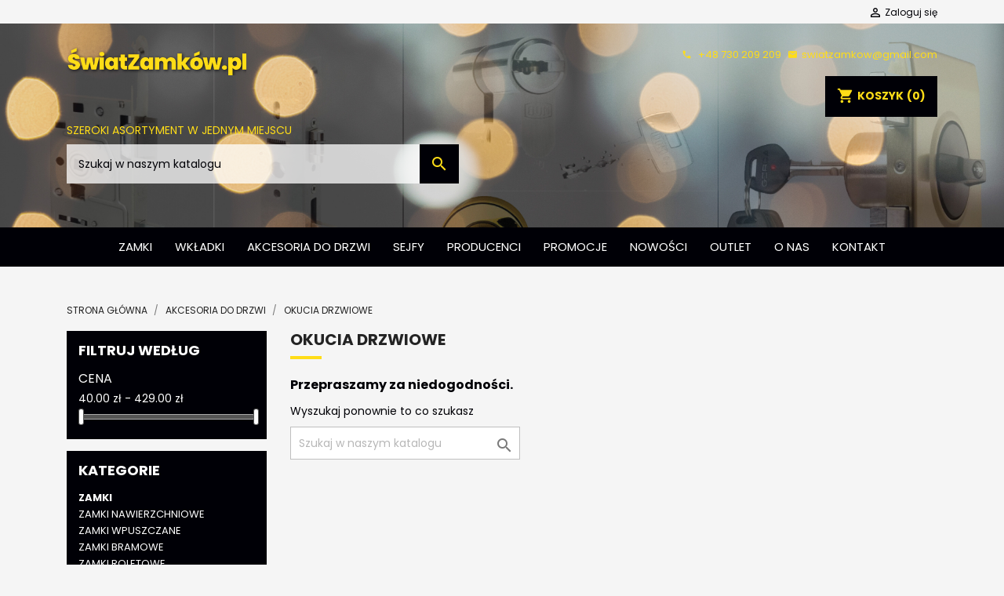

--- FILE ---
content_type: text/html; charset=utf-8
request_url: https://swiatzamkow.pl/okucia-drzwiowe-21?q=Marka-DIERRE-GERDA-ISEO-LA+PORTE/Kolor-Satyna
body_size: 6891
content:
<!doctype html>
<html lang="pl">

  <head>
    
      
  <meta charset="utf-8">


  <meta http-equiv="x-ua-compatible" content="ie=edge">



  <title>Okucia drzwiowe</title>
  <meta name="description" content="">
  <meta name="keywords" content="">
        <link rel="canonical" href="https://swiatzamkow.pl/okucia-drzwiowe-21">
    
                  <link rel="alternate" href="https://swiatzamkow.pl/okucia-drzwiowe-21" hreflang="pl">
        



  <meta name="viewport" content="width=device-width, initial-scale=1">



  <link rel="icon" type="image/vnd.microsoft.icon" href="/img/favicon.ico?1585220910">
  <link rel="shortcut icon" type="image/x-icon" href="/img/favicon.ico?1585220910">



    <link rel="stylesheet" href="https://swiatzamkow.pl/themes/swiatzamkow/assets/css/theme.css" type="text/css" media="all">
  <link rel="stylesheet" href="https://swiatzamkow.pl/modules/przelewy24/views/css/przelewy24.css" type="text/css" media="all">
  <link rel="stylesheet" href="https://secure.przelewy24.pl/skrypty/ecommerce_plugin.css.php" type="text/css" media="all">
  <link rel="stylesheet" href="https://swiatzamkow.pl/modules/ps_facetedsearch/views/dist/front.css" type="text/css" media="all">
  <link rel="stylesheet" href="https://swiatzamkow.pl/js/jquery/ui/themes/base/minified/jquery-ui.min.css" type="text/css" media="all">
  <link rel="stylesheet" href="https://swiatzamkow.pl/js/jquery/ui/themes/base/minified/jquery.ui.theme.min.css" type="text/css" media="all">
  <link rel="stylesheet" href="https://swiatzamkow.pl/modules/ps_imageslider/css/homeslider.css" type="text/css" media="all">
  <link rel="stylesheet" href="https://swiatzamkow.pl/themes/swiatzamkow/assets/css/custom.css" type="text/css" media="all">




  

  <script type="text/javascript">
        var prestashop = {"cart":{"products":[],"totals":{"total":{"type":"total","label":"Razem","amount":0,"value":"0,00\u00a0z\u0142"},"total_including_tax":{"type":"total","label":"Suma (brutto)","amount":0,"value":"0,00\u00a0z\u0142"},"total_excluding_tax":{"type":"total","label":"Suma (netto)","amount":0,"value":"0,00\u00a0z\u0142"}},"subtotals":{"products":{"type":"products","label":"Produkty","amount":0,"value":"0,00\u00a0z\u0142"},"discounts":null,"shipping":{"type":"shipping","label":"Wysy\u0142ka","amount":0,"value":"Za darmo!"},"tax":null},"products_count":0,"summary_string":"0 sztuk","vouchers":{"allowed":1,"added":[]},"discounts":[],"minimalPurchase":0,"minimalPurchaseRequired":""},"currency":{"name":"Z\u0142oty polski","iso_code":"PLN","iso_code_num":"985","sign":"z\u0142"},"customer":{"lastname":null,"firstname":null,"email":null,"birthday":null,"newsletter":null,"newsletter_date_add":null,"optin":null,"website":null,"company":null,"siret":null,"ape":null,"is_logged":false,"gender":{"type":null,"name":null},"addresses":[]},"language":{"name":"Polski (Polish)","iso_code":"pl","locale":"pl-PL","language_code":"pl","is_rtl":"0","date_format_lite":"Y-m-d","date_format_full":"Y-m-d H:i:s","id":1},"page":{"title":"","canonical":"https:\/\/swiatzamkow.pl\/okucia-drzwiowe-21","meta":{"title":"Okucia drzwiowe","description":"","keywords":"","robots":"index"},"page_name":"category","body_classes":{"lang-pl":true,"lang-rtl":false,"country-PL":true,"currency-PLN":true,"layout-left-column":true,"page-category":true,"tax-display-enabled":true,"category-id-21":true,"category-Okucia drzwiowe":true,"category-id-parent-19":true,"category-depth-level-3":true},"admin_notifications":[]},"shop":{"name":"\u015awiat Zamk\u00f3w","logo":"\/img\/swiat-zamkow-logo-1585220910.jpg","stores_icon":"\/img\/logo_stores.png","favicon":"\/img\/favicon.ico"},"urls":{"base_url":"https:\/\/swiatzamkow.pl\/","current_url":"https:\/\/swiatzamkow.pl\/okucia-drzwiowe-21?q=Marka-DIERRE-GERDA-ISEO-LA+PORTE\/Kolor-Satyna","shop_domain_url":"https:\/\/swiatzamkow.pl","img_ps_url":"https:\/\/swiatzamkow.pl\/img\/","img_cat_url":"https:\/\/swiatzamkow.pl\/img\/c\/","img_lang_url":"https:\/\/swiatzamkow.pl\/img\/l\/","img_prod_url":"https:\/\/swiatzamkow.pl\/img\/p\/","img_manu_url":"https:\/\/swiatzamkow.pl\/img\/m\/","img_sup_url":"https:\/\/swiatzamkow.pl\/img\/su\/","img_ship_url":"https:\/\/swiatzamkow.pl\/img\/s\/","img_store_url":"https:\/\/swiatzamkow.pl\/img\/st\/","img_col_url":"https:\/\/swiatzamkow.pl\/img\/co\/","img_url":"https:\/\/swiatzamkow.pl\/themes\/swiatzamkow\/assets\/img\/","css_url":"https:\/\/swiatzamkow.pl\/themes\/swiatzamkow\/assets\/css\/","js_url":"https:\/\/swiatzamkow.pl\/themes\/swiatzamkow\/assets\/js\/","pic_url":"https:\/\/swiatzamkow.pl\/upload\/","pages":{"address":"https:\/\/swiatzamkow.pl\/adres","addresses":"https:\/\/swiatzamkow.pl\/adresy","authentication":"https:\/\/swiatzamkow.pl\/logowanie","cart":"https:\/\/swiatzamkow.pl\/koszyk","category":"https:\/\/swiatzamkow.pl\/index.php?controller=category","cms":"https:\/\/swiatzamkow.pl\/index.php?controller=cms","contact":"https:\/\/swiatzamkow.pl\/index.php?controller=contact","discount":"https:\/\/swiatzamkow.pl\/rabaty","guest_tracking":"https:\/\/swiatzamkow.pl\/sledzenie-zamowien-gosci","history":"https:\/\/swiatzamkow.pl\/historia-zamowien","identity":"https:\/\/swiatzamkow.pl\/dane-osobiste","index":"https:\/\/swiatzamkow.pl\/","my_account":"https:\/\/swiatzamkow.pl\/moje-konto","order_confirmation":"https:\/\/swiatzamkow.pl\/potwierdzenie-zamowienia","order_detail":"https:\/\/swiatzamkow.pl\/index.php?controller=order-detail","order_follow":"https:\/\/swiatzamkow.pl\/sledzenie-zamowienia","order":"https:\/\/swiatzamkow.pl\/zam\u00f3wienie","order_return":"https:\/\/swiatzamkow.pl\/index.php?controller=order-return","order_slip":"https:\/\/swiatzamkow.pl\/potwierdzenie-zwrotu","pagenotfound":"https:\/\/swiatzamkow.pl\/nie-znaleziono-strony","password":"https:\/\/swiatzamkow.pl\/odzyskiwanie-hasla","pdf_invoice":"https:\/\/swiatzamkow.pl\/index.php?controller=pdf-invoice","pdf_order_return":"https:\/\/swiatzamkow.pl\/index.php?controller=pdf-order-return","pdf_order_slip":"https:\/\/swiatzamkow.pl\/index.php?controller=pdf-order-slip","prices_drop":"https:\/\/swiatzamkow.pl\/promocje","product":"https:\/\/swiatzamkow.pl\/index.php?controller=product","search":"https:\/\/swiatzamkow.pl\/szukaj","sitemap":"https:\/\/swiatzamkow.pl\/Mapa strony","stores":"https:\/\/swiatzamkow.pl\/nasze-sklepy","supplier":"https:\/\/swiatzamkow.pl\/dostawcy","register":"https:\/\/swiatzamkow.pl\/logowanie?create_account=1","order_login":"https:\/\/swiatzamkow.pl\/zam\u00f3wienie?login=1"},"alternative_langs":{"pl":"https:\/\/swiatzamkow.pl\/okucia-drzwiowe-21"},"theme_assets":"\/themes\/swiatzamkow\/assets\/","actions":{"logout":"https:\/\/swiatzamkow.pl\/?mylogout="},"no_picture_image":{"bySize":{"small_default":{"url":"https:\/\/swiatzamkow.pl\/img\/p\/pl-default-small_default.jpg","width":98,"height":98},"cart_default":{"url":"https:\/\/swiatzamkow.pl\/img\/p\/pl-default-cart_default.jpg","width":125,"height":125},"home_default":{"url":"https:\/\/swiatzamkow.pl\/img\/p\/pl-default-home_default.jpg","width":250,"height":250},"medium_default":{"url":"https:\/\/swiatzamkow.pl\/img\/p\/pl-default-medium_default.jpg","width":452,"height":452},"large_default":{"url":"https:\/\/swiatzamkow.pl\/img\/p\/pl-default-large_default.jpg","width":800,"height":800}},"small":{"url":"https:\/\/swiatzamkow.pl\/img\/p\/pl-default-small_default.jpg","width":98,"height":98},"medium":{"url":"https:\/\/swiatzamkow.pl\/img\/p\/pl-default-home_default.jpg","width":250,"height":250},"large":{"url":"https:\/\/swiatzamkow.pl\/img\/p\/pl-default-large_default.jpg","width":800,"height":800},"legend":""}},"configuration":{"display_taxes_label":true,"display_prices_tax_incl":true,"is_catalog":false,"show_prices":true,"opt_in":{"partner":false},"quantity_discount":{"type":"discount","label":"Rabat"},"voucher_enabled":1,"return_enabled":0},"field_required":[],"breadcrumb":{"links":[{"title":"Strona g\u0142\u00f3wna","url":"https:\/\/swiatzamkow.pl\/"},{"title":"Akcesoria do drzwi","url":"https:\/\/swiatzamkow.pl\/akcesoria-do-drzwi-19"},{"title":"Okucia drzwiowe","url":"https:\/\/swiatzamkow.pl\/okucia-drzwiowe-21"}],"count":3},"link":{"protocol_link":"https:\/\/","protocol_content":"https:\/\/"},"time":1768713347,"static_token":"d04c2c0f1ee81b939d64e3439fc78a1c","token":"4df0b62a8289fa35e95e84f8073696ac"};
      </script>



  



    
  </head>

  <body id="category" class="lang-pl country-pl currency-pln layout-left-column page-category tax-display-enabled category-id-21 category-okucia-drzwiowe category-id-parent-19 category-depth-level-3">

    
      
    

    <main>
      
              

      <header id="header">
        
          
  <div class="header-banner container">
    <div class="row hidden-sm-down">
    	<div class="col-md-12">
    		<div id="_desktop_user_info">
  <div class="user-info">
          <a
        href="https://swiatzamkow.pl/moje-konto"
        title="Zaloguj się do swojego konta klienta"
        rel="nofollow"
      >
        <i class="material-icons">&#xE7FF;</i>
        <span class="hidden-sm-down">Zaloguj się</span>
      </a>
      </div>
</div>

        </div>
    </div>
    <div class="row hidden-sm-up">
    	<div class="col-xs-12">
    		<div id="_mobile_language_selector" class="float-xs-right"></div>
        </div>
    </div>
  </div>



  <nav class="header-nav container-fluid">
  
		<div class="displayBannerBackground">
	<img src="https://swiatzamkow.pl/modules/ps_banner/img/7194508e52aae4502ea0ba0ac3f4b904.jpg" alt="" title="" class="img-fluid">
</div>
  
    <div class="container">
      <div class="row">
        <div class="hidden-sm-down white-bar">
        	<div class="col-md-3">
            	<div class="hidden-sm-down" id="_desktop_logo">
                    <a href="https://swiatzamkow.pl/">
                      <img class="logo img-responsive" src="/img/swiat-zamkow-logo-1585220910.jpg" alt="Świat Zamków">
                    </a>
                </div>
            </div>
            <div class="col-md-9">
            	<div id="quickcontact">
   <a href="tel:+48730209209"><i class="material-icons">phone</i> +48 730 209 209</a>
    <a href="mailto:swiatzamkow@gmail.com"><i class="material-icons">email</i>swiatzamkow@gmail.com</a>
</div><div id="_desktop_cart">
  <div class="blockcart cart-preview inactive" data-refresh-url="//swiatzamkow.pl/modul/ps_shoppingcart/ajax">
    <div class="header">
              <i class="material-icons shopping-cart">shopping_cart</i>
        <span class="hidden-sm-down">Koszyk</span>
        <span class="cart-products-count">(0)</span>
          </div>
  </div>
</div>

        	</div>
        </div>
      </div>
      <div class="row hidden-sm-down">
      	<div class="col-md-12 TopSearch">
        	<!-- Block search module TOP -->
<div id="search_widget" class="search-widget" data-search-controller-url="//swiatzamkow.pl/szukaj">
	<h3>Szeroki asortyment w jednym miejscu</h3>
	<form method="get" action="//swiatzamkow.pl/szukaj">
		<input type="hidden" name="controller" value="search">
		<input type="text" name="s" value="" placeholder="Szukaj w naszym katalogu" aria-label="Szukaj">
		<button type="submit">
			<i class="material-icons search">&#xE8B6;</i>
      <span class="hidden-xl-down">Szukaj</span>
		</button>
	</form>
</div>
<!-- /Block search module TOP -->

        </div>
      </div>
      <div class="hidden-md-up text-sm-center mobile">
        <div class="top-logo col-xs-6 text-xs-left" id="_mobile_logo"></div>
        <div class="float-xs-left col-xs-2" id="_mobile_user_info"></div>
        <div class="float-xs-left col-xs-2" id="_mobile_cart"></div>
        <div class="float-xs-left col-xs-2" id="menu-icon">
          <i class="material-icons d-inline">&#xE5D2;</i>
        </div>
        <div class="clearfix"></div>
      </div>
        
      <div id="mobile_top_menu_wrapper" class="hidden-md-up" style="display:none;">
          <div class="js-top-menu mobile" id="_mobile_top_menu"></div>
          <div class="js-top-menu-bottom">
            <div id="_mobile_currency_selector"></div>
            <div id="_mobile_contact_link"></div>
          </div>
      </div>
      
      <div class="row hidden-md-up">
      	<div class="col-md-12 TopSearch">
        	<!-- Block search module TOP -->
<div id="search_widget" class="search-widget" data-search-controller-url="//swiatzamkow.pl/szukaj">
	<h3>Szeroki asortyment w jednym miejscu</h3>
	<form method="get" action="//swiatzamkow.pl/szukaj">
		<input type="hidden" name="controller" value="search">
		<input type="text" name="s" value="" placeholder="Szukaj w naszym katalogu" aria-label="Szukaj">
		<button type="submit">
			<i class="material-icons search">&#xE8B6;</i>
      <span class="hidden-xl-down">Szukaj</span>
		</button>
	</form>
</div>
<!-- /Block search module TOP -->

        </div>
      </div>
      
      </div>
    </div><!--end container-->
    <div class="row">
      
    </div>
  </nav><!--end container-fluid-->



  <div class="header-top container-fluid">
    <div class="container">
       <div class="row">
            <div class="position-static">
              
   	<div class="menu js-top-menu position-static hidden-sm-down col-lg-12" id="_desktop_top_menu">
        
          <ul class="top-menu" id="top-menu" data-depth="0">
                    <li class="category" id="category-10">
                          <a
                class="dropdown-item"
                href="https://swiatzamkow.pl/zamki-10" data-depth="0"
                              >
                                                                      <span class="float-xs-right hidden-md-up">
                    <span data-target="#top_sub_menu_55295" data-toggle="collapse" class="navbar-toggler collapse-icons">
                      <i class="material-icons add">&#xE313;</i>
                      <i class="material-icons remove">&#xE316;</i>
                    </span>
                  </span>
                                Zamki
              </a>
                            <div  class="popover sub-menu js-sub-menu collapse" id="top_sub_menu_55295">
                
          <ul class="top-menu"  data-depth="1">
                    <li class="category" id="category-11">
                          <a
                class="dropdown-item dropdown-submenu"
                href="https://swiatzamkow.pl/zamki-nawierzchniowe-11" data-depth="1"
                              >
                                Zamki nawierzchniowe
              </a>
                          </li>
                    <li class="category" id="category-12">
                          <a
                class="dropdown-item dropdown-submenu"
                href="https://swiatzamkow.pl/zamki-wpuszczane-12" data-depth="1"
                              >
                                Zamki wpuszczane
              </a>
                          </li>
                    <li class="category" id="category-13">
                          <a
                class="dropdown-item dropdown-submenu"
                href="https://swiatzamkow.pl/zamki-bramowe-13" data-depth="1"
                              >
                                Zamki bramowe
              </a>
                          </li>
                    <li class="category" id="category-14">
                          <a
                class="dropdown-item dropdown-submenu"
                href="https://swiatzamkow.pl/zamki-roletowe-14" data-depth="1"
                              >
                                Zamki roletowe
              </a>
                          </li>
                    <li class="category" id="category-15">
                          <a
                class="dropdown-item dropdown-submenu"
                href="https://swiatzamkow.pl/zamki-elektroniczne-15" data-depth="1"
                              >
                                Zamki elektroniczne
              </a>
                          </li>
                    <li class="category" id="category-107">
                          <a
                class="dropdown-item dropdown-submenu"
                href="https://swiatzamkow.pl/zamki-do-drzwi-chinskich-107" data-depth="1"
                              >
                                Zamki do drzwi chińskich
              </a>
                          </li>
              </ul>
    
              </div>
                          </li>
                    <li class="category" id="category-16">
                          <a
                class="dropdown-item"
                href="https://swiatzamkow.pl/wkladki-16" data-depth="0"
                              >
                                                                      <span class="float-xs-right hidden-md-up">
                    <span data-target="#top_sub_menu_43540" data-toggle="collapse" class="navbar-toggler collapse-icons">
                      <i class="material-icons add">&#xE313;</i>
                      <i class="material-icons remove">&#xE316;</i>
                    </span>
                  </span>
                                Wkładki
              </a>
                            <div  class="popover sub-menu js-sub-menu collapse" id="top_sub_menu_43540">
                
          <ul class="top-menu"  data-depth="1">
                    <li class="category" id="category-17">
                          <a
                class="dropdown-item dropdown-submenu"
                href="https://swiatzamkow.pl/wkladki-elektroniczne-17" data-depth="1"
                              >
                                Wkładki elektroniczne
              </a>
                          </li>
                    <li class="category" id="category-100">
                          <a
                class="dropdown-item dropdown-submenu"
                href="https://swiatzamkow.pl/wkladki-bebenkowe-100" data-depth="1"
                              >
                                Wkładki bębenkowe
              </a>
                          </li>
                    <li class="category" id="category-108">
                          <a
                class="dropdown-item dropdown-submenu"
                href="https://swiatzamkow.pl/wkladki-do-drzwi-chinskich-108" data-depth="1"
                              >
                                Wkładki do drzwi chińskich
              </a>
                          </li>
              </ul>
    
              </div>
                          </li>
                    <li class="category" id="category-19">
                          <a
                class="dropdown-item"
                href="https://swiatzamkow.pl/akcesoria-do-drzwi-19" data-depth="0"
                              >
                                                                      <span class="float-xs-right hidden-md-up">
                    <span data-target="#top_sub_menu_33972" data-toggle="collapse" class="navbar-toggler collapse-icons">
                      <i class="material-icons add">&#xE313;</i>
                      <i class="material-icons remove">&#xE316;</i>
                    </span>
                  </span>
                                Akcesoria do drzwi
              </a>
                            <div  class="popover sub-menu js-sub-menu collapse" id="top_sub_menu_33972">
                
          <ul class="top-menu"  data-depth="1">
                    <li class="category" id="category-20">
                          <a
                class="dropdown-item dropdown-submenu"
                href="https://swiatzamkow.pl/klamki-20" data-depth="1"
                              >
                                Klamki
              </a>
                          </li>
                    <li class="category" id="category-109">
                          <a
                class="dropdown-item dropdown-submenu"
                href="https://swiatzamkow.pl/klamki-do-drzwi-chinskich-109" data-depth="1"
                              >
                                Klamki do drzwi chińskich
              </a>
                          </li>
                    <li class="category current " id="category-21">
                          <a
                class="dropdown-item dropdown-submenu"
                href="https://swiatzamkow.pl/okucia-drzwiowe-21" data-depth="1"
                              >
                                Okucia drzwiowe
              </a>
                          </li>
                    <li class="category" id="category-22">
                          <a
                class="dropdown-item dropdown-submenu"
                href="https://swiatzamkow.pl/samozamykacze-22" data-depth="1"
                              >
                                Samozamykacze
              </a>
                          </li>
                    <li class="category" id="category-23">
                          <a
                class="dropdown-item dropdown-submenu"
                href="https://swiatzamkow.pl/elektrozaczepy-23" data-depth="1"
                              >
                                Elektrozaczepy
              </a>
                          </li>
                    <li class="category" id="category-24">
                          <a
                class="dropdown-item dropdown-submenu"
                href="https://swiatzamkow.pl/klodki-24" data-depth="1"
                              >
                                Kłódki
              </a>
                          </li>
              </ul>
    
              </div>
                          </li>
                    <li class="category" id="category-25">
                          <a
                class="dropdown-item"
                href="https://swiatzamkow.pl/sejfy-25" data-depth="0"
                              >
                                                                      <span class="float-xs-right hidden-md-up">
                    <span data-target="#top_sub_menu_61048" data-toggle="collapse" class="navbar-toggler collapse-icons">
                      <i class="material-icons add">&#xE313;</i>
                      <i class="material-icons remove">&#xE316;</i>
                    </span>
                  </span>
                                Sejfy
              </a>
                            <div  class="popover sub-menu js-sub-menu collapse" id="top_sub_menu_61048">
                
          <ul class="top-menu"  data-depth="1">
                    <li class="category" id="category-26">
                          <a
                class="dropdown-item dropdown-submenu"
                href="https://swiatzamkow.pl/zamki-sejfowe-26" data-depth="1"
                              >
                                Zamki sejfowe
              </a>
                          </li>
                    <li class="category" id="category-101">
                          <a
                class="dropdown-item dropdown-submenu"
                href="https://swiatzamkow.pl/sejfy-antywlamaniowe-101" data-depth="1"
                              >
                                Sejfy antywłamaniowe
              </a>
                          </li>
                    <li class="category" id="category-102">
                          <a
                class="dropdown-item dropdown-submenu"
                href="https://swiatzamkow.pl/sejfy-ognioodporne-102" data-depth="1"
                              >
                                Sejfy ognioodporne
              </a>
                          </li>
                    <li class="category" id="category-103">
                          <a
                class="dropdown-item dropdown-submenu"
                href="https://swiatzamkow.pl/sejfy-na-bron-103" data-depth="1"
                              >
                                Sejfy na broń
              </a>
                          </li>
                    <li class="category" id="category-104">
                          <a
                class="dropdown-item dropdown-submenu"
                href="https://swiatzamkow.pl/sejfy-depozytowe-104" data-depth="1"
                              >
                                Sejfy depozytowe
              </a>
                          </li>
                    <li class="category" id="category-105">
                          <a
                class="dropdown-item dropdown-submenu"
                href="https://swiatzamkow.pl/sejfy-biurowe-105" data-depth="1"
                              >
                                Sejfy biurowe
              </a>
                          </li>
              </ul>
    
              </div>
                          </li>
                    <li class="link" id="lnk-producenci">
                          <a
                class="dropdown-item"
                href="http://swiatzamkow.pl/producenci-kluczykow" data-depth="0"
                              >
                                Producenci
              </a>
                          </li>
                    <li class="link" id="lnk-promocje">
                          <a
                class="dropdown-item"
                href="http://swiatzamkow.pl/promocje" data-depth="0"
                              >
                                Promocje
              </a>
                          </li>
                    <li class="link" id="lnk-nowosci">
                          <a
                class="dropdown-item"
                href="http://swiatzamkow.pl/nowe-produkty" data-depth="0"
                              >
                                Nowości
              </a>
                          </li>
                    <li class="category" id="category-106">
                          <a
                class="dropdown-item"
                href="https://swiatzamkow.pl/outlet-106" data-depth="0"
                              >
                                Outlet
              </a>
                          </li>
                    <li class="cms-page" id="cms-page-11">
                          <a
                class="dropdown-item"
                href="https://swiatzamkow.pl/strona/o-nas-11" data-depth="0"
                              >
                                O nas
              </a>
                          </li>
                    <li class="cms-page" id="cms-page-14">
                          <a
                class="dropdown-item"
                href="https://swiatzamkow.pl/strona/kontakt-14" data-depth="0"
                              >
                                Kontakt
              </a>
                          </li>
              </ul>
    
        <div class="clearfix"></div>
    </div>

              <div class="clearfix"></div>
            </div>
      </div>
    </div>
  </div>
  
  


        
      </header>

      
        
<aside id="notifications">
  <div class="container">
    
    
    
      </div>
</aside>
      

      <section id="wrapper">
        
        <div class="container">
        <div class="row">
          
            <div class="col-lg-12">
    <nav data-depth="3" class="breadcrumb hidden-sm-down">
      <ol itemscope itemtype="http://schema.org/BreadcrumbList">
        
                      
              <li itemprop="itemListElement" itemscope itemtype="http://schema.org/ListItem">
                <a itemprop="item" href="https://swiatzamkow.pl/">
                  <span itemprop="name">Strona główna</span>
                </a>
                <meta itemprop="position" content="1">
              </li>
            
                      
              <li itemprop="itemListElement" itemscope itemtype="http://schema.org/ListItem">
                <a itemprop="item" href="https://swiatzamkow.pl/akcesoria-do-drzwi-19">
                  <span itemprop="name">Akcesoria do drzwi</span>
                </a>
                <meta itemprop="position" content="2">
              </li>
            
                      
              <li itemprop="itemListElement" itemscope itemtype="http://schema.org/ListItem">
                <a itemprop="item" href="https://swiatzamkow.pl/okucia-drzwiowe-21">
                  <span itemprop="name">Okucia drzwiowe</span>
                </a>
                <meta itemprop="position" content="3">
              </li>
            
                  
      </ol>
    </nav>
</div>          
		</div>
        <div class="row">
          
            <div id="left-column" class="col-xs-12 col-sm-4 col-md-3">
                              <div id="search_filters_wrapper" class="hidden-sm-down">
  <div id="search_filter_controls" class="hidden-md-up">
      <span id="_mobile_search_filters_clear_all"></span>
      <button class="btn btn-secondary ok">
        <i class="material-icons rtl-no-flip">&#xE876;</i>
        Tak
      </button>
  </div>
    <div id="search_filters">
    
      <p class="text-uppercase h6 hidden-sm-down">Filtruj według</p>
    

    
          

          <section class="facet clearfix">
        <p class="h6 facet-title hidden-sm-down">Cena</p>
                                          
        <div class="title hidden-md-up" data-target="#facet_61044" data-toggle="collapse">
          <p class="h6 facet-title">Cena</p>
          <span class="float-xs-right">
            <span class="navbar-toggler collapse-icons">
              <i class="material-icons add">&#xE313;</i>
              <i class="material-icons remove">&#xE316;</i>
            </span>
          </span>
        </div>

                  
                          <ul id="facet_61044"
                class="faceted-slider"
                data-slider-min="40"
                data-slider-max="429"
                data-slider-id="61044"
                data-slider-values="null"
                data-slider-unit="zł"
                data-slider-label="Cena"
                data-slider-specifications="{&quot;symbol&quot;:[&quot;.&quot;,&quot;,&quot;,&quot;;&quot;,&quot;%&quot;,&quot;-&quot;,&quot;+&quot;,&quot;E&quot;,&quot;\u00d7&quot;,&quot;\u2030&quot;,&quot;\u221e&quot;,&quot;NaN&quot;],&quot;currencyCode&quot;:&quot;PLN&quot;,&quot;currencySymbol&quot;:&quot;z\u0142&quot;,&quot;positivePattern&quot;:&quot;#,##0.00\u00a0\u00a4&quot;,&quot;negativePattern&quot;:&quot;-#,##0.00\u00a0\u00a4&quot;,&quot;maxFractionDigits&quot;:2,&quot;minFractionDigits&quot;:2,&quot;groupingUsed&quot;:true,&quot;primaryGroupSize&quot;:3,&quot;secondaryGroupSize&quot;:3}"
                data-slider-encoded-url="https://swiatzamkow.pl/okucia-drzwiowe-21"
              >
                <li>
                  <p id="facet_label_61044">
                    40,00 zł - 429,00 zł
                  </p>

                  <div id="slider-range_61044"></div>
                </li>
              </ul>
                      
              </section>
      </div>

</div>

<div class="block-categories hidden-xs-down">
  <ul class="category-top-menu">
    <li><a class="text-uppercase h6" href="https://swiatzamkow.pl/kategorie-2">Kategorie</a></li>
    <li>
  <ul class="category-sub-menu"><li data-depth="0"><a href="https://swiatzamkow.pl/zamki-10">Zamki</a><div class="navbar-toggler collapse-icons" data-toggle="collapse" data-target="#exCollapsingNavbar10"><i class="material-icons add">&#xE145;</i><i class="material-icons remove">&#xE15B;</i></div><div class="collapse" id="exCollapsingNavbar10">
  <ul class="category-sub-menu"><li data-depth="1"><a class="category-sub-link" href="https://swiatzamkow.pl/zamki-nawierzchniowe-11">Zamki nawierzchniowe</a></li><li data-depth="1"><a class="category-sub-link" href="https://swiatzamkow.pl/zamki-wpuszczane-12">Zamki wpuszczane</a></li><li data-depth="1"><a class="category-sub-link" href="https://swiatzamkow.pl/zamki-bramowe-13">Zamki bramowe</a></li><li data-depth="1"><a class="category-sub-link" href="https://swiatzamkow.pl/zamki-roletowe-14">Zamki roletowe</a></li><li data-depth="1"><a class="category-sub-link" href="https://swiatzamkow.pl/zamki-elektroniczne-15">Zamki elektroniczne</a></li><li data-depth="1"><a class="category-sub-link" href="https://swiatzamkow.pl/zamki-do-drzwi-chinskich-107">Zamki do drzwi chińskich</a></li></ul></div></li><li data-depth="0"><a href="https://swiatzamkow.pl/wkladki-16">Wkładki</a><div class="navbar-toggler collapse-icons" data-toggle="collapse" data-target="#exCollapsingNavbar16"><i class="material-icons add">&#xE145;</i><i class="material-icons remove">&#xE15B;</i></div><div class="collapse" id="exCollapsingNavbar16">
  <ul class="category-sub-menu"><li data-depth="1"><a class="category-sub-link" href="https://swiatzamkow.pl/wkladki-elektroniczne-17">Wkładki elektroniczne</a></li><li data-depth="1"><a class="category-sub-link" href="https://swiatzamkow.pl/wkladki-bebenkowe-100">Wkładki bębenkowe</a></li><li data-depth="1"><a class="category-sub-link" href="https://swiatzamkow.pl/wkladki-do-drzwi-chinskich-108">Wkładki do drzwi chińskich</a></li></ul></div></li><li data-depth="0"><a href="https://swiatzamkow.pl/akcesoria-do-drzwi-19">Akcesoria do drzwi</a><div class="navbar-toggler collapse-icons" data-toggle="collapse" data-target="#exCollapsingNavbar19"><i class="material-icons add">&#xE145;</i><i class="material-icons remove">&#xE15B;</i></div><div class="collapse" id="exCollapsingNavbar19">
  <ul class="category-sub-menu"><li data-depth="1"><a class="category-sub-link" href="https://swiatzamkow.pl/klamki-20">Klamki</a></li><li data-depth="1"><a class="category-sub-link" href="https://swiatzamkow.pl/klamki-do-drzwi-chinskich-109">Klamki do drzwi chińskich</a></li><li data-depth="1"><a class="category-sub-link" href="https://swiatzamkow.pl/okucia-drzwiowe-21">Okucia drzwiowe</a></li><li data-depth="1"><a class="category-sub-link" href="https://swiatzamkow.pl/samozamykacze-22">Samozamykacze</a></li><li data-depth="1"><a class="category-sub-link" href="https://swiatzamkow.pl/elektrozaczepy-23">Elektrozaczepy</a></li><li data-depth="1"><a class="category-sub-link" href="https://swiatzamkow.pl/klodki-24">Kłódki</a></li></ul></div></li><li data-depth="0"><a href="https://swiatzamkow.pl/sejfy-25">Sejfy</a><div class="navbar-toggler collapse-icons" data-toggle="collapse" data-target="#exCollapsingNavbar25"><i class="material-icons add">&#xE145;</i><i class="material-icons remove">&#xE15B;</i></div><div class="collapse" id="exCollapsingNavbar25">
  <ul class="category-sub-menu"><li data-depth="1"><a class="category-sub-link" href="https://swiatzamkow.pl/zamki-sejfowe-26">Zamki sejfowe</a></li><li data-depth="1"><a class="category-sub-link" href="https://swiatzamkow.pl/sejfy-antywlamaniowe-101">Sejfy antywłamaniowe</a></li><li data-depth="1"><a class="category-sub-link" href="https://swiatzamkow.pl/sejfy-ognioodporne-102">Sejfy ognioodporne</a></li><li data-depth="1"><a class="category-sub-link" href="https://swiatzamkow.pl/sejfy-na-bron-103">Sejfy na broń</a></li><li data-depth="1"><a class="category-sub-link" href="https://swiatzamkow.pl/sejfy-depozytowe-104">Sejfy depozytowe</a></li><li data-depth="1"><a class="category-sub-link" href="https://swiatzamkow.pl/sejfy-biurowe-105">Sejfy biurowe</a></li></ul></div></li></ul></li>
  </ul>
</div>

                          </div>
          

          
  <div id="content-wrapper" class="left-column col-xs-12 col-sm-8 col-md-9">
    
    
  <section id="main">

    
  
  	  <div id="js-product-list-header">
            <div class="block-category card card-block">
            <h1 class="h1">Okucia drzwiowe</h1>
            <div class="block-category-inner">
                                                    <div class="category-cover">
                        <img src="https://swiatzamkow.pl/c/21-subcategories/okucia-drzwiowe.jpg" alt="Okucia drzwiowe">
                    </div>
                            </div>
        </div>
    </div>
  
             <div class="subcategories">

        <!-- Subcategories -->
        <div id="subcategories">
            <ul class="row">
                            </ul>
        </div>
        </div>



    <section id="products">
              <div id="js-product-list-top"></div>

        <div id="js-product-list">
          <section id="content" class="page-content page-not-found">
  

    <h4>Przepraszamy za niedogodności.</h4>
    <p>Wyszukaj ponownie to co szukasz</p>

    
      <!-- Block search module TOP -->
<div id="search_widget" class="search-widget" data-search-controller-url="//swiatzamkow.pl/szukaj">
	<h3>Szeroki asortyment w jednym miejscu</h3>
	<form method="get" action="//swiatzamkow.pl/szukaj">
		<input type="hidden" name="controller" value="search">
		<input type="text" name="s" value="" placeholder="Szukaj w naszym katalogu" aria-label="Szukaj">
		<button type="submit">
			<i class="material-icons search">&#xE8B6;</i>
      <span class="hidden-xl-down">Szukaj</span>
		</button>
	</form>
</div>
<!-- /Block search module TOP -->

    

    
      
    

  
</section>
        </div>

        <div id="js-product-list-bottom"></div>
          </section>

  </section>

    
  </div>


          
        </div>
        
      </div>
      </section>

      <footer id="footer">
        
          <div class="container">
  
    
  
</div>
<div class="footer-container">
  <div class="container">
      
        <div id="rtb" class="row equal">
	<div class="col-lg-3 col-md-6 col-xs-12 rtb-box">
		<img src="/../themes/swiatzamkow/assets/img/Magazyn.svg" />
        <p>Wysoka dostępność produkt&oacute;w w magazynie</p>
    </div>
   	<div class="col-lg-3 col-md-6 col-xs-12 rtb-box">
    	<img src="/../themes/swiatzamkow/assets/img/Dostawa.svg" />
        <p>Przystępny koszt dostawy</p>
    </div>
    <div class="col-lg-3 col-md-6 col-xs-12 rtb-box">
    	<img src="/../themes/swiatzamkow/assets/img/Zwrot.svg" />
        <p>Bezproblemowy zwrot towar&oacute;w</p>
    </div>
    <div class="col-lg-3 col-md-6 col-xs-12 rtb-box">
    	<img src="/../themes/swiatzamkow/assets/img/Doradztwo.svg" />
        <p>Fachowe doradztwo i znajomość towar&oacute;w</p>
    </div>
</div><div class="links row equal">
      <div class="col-lg-3 col-md-6 col-xs-12 wrapper">
      <h2 class="white hidden-sm-down">Obsługa klienta</h2>
            <div class="title clearfix hidden-md-up" data-target="#footer_sub_menu_92251" data-toggle="collapse">
        <h2 class="white float-xs-left">Obsługa klienta</h2>
        <span class="float-xs-right">
          <span class="navbar-toggler collapse-icons">
            <i class="material-icons add">&#xE313;</i>
            <i class="material-icons remove">&#xE316;</i>
          </span>
        </span>
      </div>
      <ul id="footer_sub_menu_92251" class="collapse">
                  <li>
            <a
                id="link-cms-page-6-3"
                class="cms-page-link"
                href="https://swiatzamkow.pl/strona/zwroty-6"
                title=""
                            >
              Zwroty
            </a>
          </li>
                  <li>
            <a
                id="link-cms-page-7-3"
                class="cms-page-link"
                href="https://swiatzamkow.pl/strona/reklamacje-7"
                title=""
                            >
              Reklamacje
            </a>
          </li>
                  <li>
            <a
                id="link-cms-page-8-3"
                class="cms-page-link"
                href="https://swiatzamkow.pl/strona/formy-i-czas-dostawy-8"
                title=""
                            >
              Formy i czas dostawy
            </a>
          </li>
                  <li>
            <a
                id="link-cms-page-9-3"
                class="cms-page-link"
                href="https://swiatzamkow.pl/strona/sposoby-platnosci-9"
                title=""
                            >
              Sposoby płatności
            </a>
          </li>
                  <li>
            <a
                id="link-cms-page-10-3"
                class="cms-page-link"
                href="https://swiatzamkow.pl/strona/faq-10"
                title=""
                            >
              FAQ
            </a>
          </li>
              </ul>
    </div>
      <div class="col-lg-3 col-md-6 col-xs-12 wrapper">
      <h2 class="white hidden-sm-down">Informacje</h2>
            <div class="title clearfix hidden-md-up" data-target="#footer_sub_menu_19542" data-toggle="collapse">
        <h2 class="white float-xs-left">Informacje</h2>
        <span class="float-xs-right">
          <span class="navbar-toggler collapse-icons">
            <i class="material-icons add">&#xE313;</i>
            <i class="material-icons remove">&#xE316;</i>
          </span>
        </span>
      </div>
      <ul id="footer_sub_menu_19542" class="collapse">
                  <li>
            <a
                id="link-cms-page-11-5"
                class="cms-page-link"
                href="https://swiatzamkow.pl/strona/o-nas-11"
                title=""
                            >
              O nas
            </a>
          </li>
                  <li>
            <a
                id="link-cms-page-12-5"
                class="cms-page-link"
                href="https://swiatzamkow.pl/strona/regulamin-sklepu-12"
                title=""
                            >
              Regulamin sklepu
            </a>
          </li>
                  <li>
            <a
                id="link-cms-page-13-5"
                class="cms-page-link"
                href="https://swiatzamkow.pl/strona/polityka-prywatnosci-13"
                title=""
                            >
              Polityka prywatności
            </a>
          </li>
                  <li>
            <a
                id="link-cms-page-14-5"
                class="cms-page-link"
                href="https://swiatzamkow.pl/strona/kontakt-14"
                title=""
                            >
              Kontakt
            </a>
          </li>
              </ul>
    </div>
    
  			<div class="col-lg-3 col-md-6 col-xs-12 wrapper">
      <h2 class="white hidden-sm-down">SZYBKI KONTAKT</h2>
      <div class="title clearfix hidden-md-up" data-target="#footer_sub_menu_19543" data-toggle="collapse">
        <h2 class="white float-xs-left">SZYBKI KONTAKT</h2>
        <span class="float-xs-right">
          <span class="navbar-toggler collapse-icons">
            <i class="material-icons add">&#xE313;</i>
            <i class="material-icons remove">&#xE316;</i>
          </span>
        </span>
      </div>
      <div id="footer_sub_menu_19543" class="collapse">
		<p><a href="tel:+48730209209">+48 730 209 209</a><br />
		<a href="mailto:swiatzamkow@gmail.com">swiatzamkow@gmail.com</a></p>
      </div>
    </div>
   
        <div class="col-lg-3 col-md-6 col-xs-12 wrapper">
      <h2 class="white hidden-sm-down">GODZINY PRACY BIURA</h2>
      <div class="title clearfix hidden-md-up" data-target="#footer_sub_menu_19545" data-toggle="collapse">
        <h2 class="white float-xs-left">GODZINY PRACY BIURA</h2>
        <span class="float-xs-right">
          <span class="navbar-toggler collapse-icons">
            <i class="material-icons add">&#xE313;</i>
            <i class="material-icons remove">&#xE316;</i>
          </span>
        </span>
      </div>
      <div id="footer_sub_menu_19545" class="collapse">
		<p>Pon. - Pt.: 9:30 - 17:30</p>
      </div>
    </div>

	</div>

      
    <div class="row">
      
        
      
    </div>
    <div class="row">
      <div class="col-md-12">
        <p class="text-sm-center copyright">
			2019 &copy; Copyright. Wszelkie prawa zastrzeżone.
        </p>
      </div>
    </div>
  </div>
</div>
        
      </footer>

    </main>

    
        <script type="text/javascript" src="https://swiatzamkow.pl/themes/core.js" ></script>
  <script type="text/javascript" src="https://swiatzamkow.pl/themes/swiatzamkow/assets/js/theme.js" ></script>
  <script type="text/javascript" src="https://swiatzamkow.pl/modules/przelewy24/views/js/przelewy24.js" ></script>
  <script type="text/javascript" src="https://swiatzamkow.pl/js/jquery/ui/jquery-ui.min.js" ></script>
  <script type="text/javascript" src="https://swiatzamkow.pl/modules/ps_facetedsearch/views/dist/front.js" ></script>
  <script type="text/javascript" src="https://swiatzamkow.pl/modules/ps_imageslider/js/responsiveslides.min.js" ></script>
  <script type="text/javascript" src="https://swiatzamkow.pl/modules/ps_imageslider/js/homeslider.js" ></script>
  <script type="text/javascript" src="https://swiatzamkow.pl/modules/ps_searchbar/ps_searchbar.js" ></script>
  <script type="text/javascript" src="https://swiatzamkow.pl/modules/ps_shoppingcart/ps_shoppingcart.js" ></script>
  <script type="text/javascript" src="https://swiatzamkow.pl/themes/swiatzamkow/assets/js/custom.js" ></script>


    

    
      
    
  </body>

</html>

--- FILE ---
content_type: text/css
request_url: https://swiatzamkow.pl/themes/swiatzamkow/assets/css/custom.css
body_size: 6766
content:
@import url('https://fonts.googleapis.com/css?family=Poppins:400,700&display=swap');

/*BODY*/
body {
	font-family:'Poppins', sans-serif;
	color:#000006;
	background-color:#F5F5F5;
}

#content {
	background-color:inherit !important;
}

/*GENERAL*/
h1 {
   	font-size:20px !important;
    text-transform: uppercase;
	color: #000006;
	margin-bottom:15px;
}

h1:after {
    border-bottom: 4px solid #ffdd17;
    content: '';
    display: block;
    width: 40px;
    margin-top: 10px;
}

h2 {
	font-size: 18px !important;
    font-weight: bold;
	color: #000006;
    text-transform: uppercase;
    margin-bottom: 15px;
}

.featured-products h2:after {
    border-bottom: 4px solid #ffdd17;
    content: '';
    display: block;
    width: 40px;
    margin-top: 10px;
}

h3 {
	font-size: 14px !important;
    font-weight: bold;
	color: #000006;
    text-transform: uppercase;
	margin:10px 0;
}

h6, .h6 {
	font-size:18px;
	font-weight:bold;
	text-transform: uppercase;
}

#wrapper {
    background: none;
    box-shadow: none;
    padding-top: 15px;
}

.white {
	color:#fff;
}

#wrapper .breadcrumb li a {
    font-size: 12px;
    text-transform: uppercase;
}

#wrapper .breadcrumb li:after {
	font-size:12px;
}

p {
    color: #000006;
    margin-bottom: 10px;
	font-size: 14px;
    line-height: 1.4;
}

.page-content.page-cms {
	padding:15px;
	padding-top:0;
	padding-bottom:0;
	background:inherit;
}

.page-content.page-cms a {
	color:#000006;
}

.page-content.page-cms a:hover {
	border-bottom: 1px solid #ffdd17;
}

button.dark {
	height: 40px;
    box-shadow: none;
    color: #fff;
    background-color: #000006;
    border: none;
    font-size: 13px;
    text-transform: uppercase;
	cursor:pointer;
	min-width:160px;
}

button.dark:hover {
    background: #ffdd17;
    color: #000006;
}

#SzyfrSelect {
	min-width: 200px !important;
    height: 40px !important;
    border: 1.5px solid #000006 !important;
    font-size: 13px !important;
   	padding: 0 !important;
    padding-left: 10px !important;
	color: #000006; !important;
    -moz-appearance: none !important;
    -webkit-appearance: none !important;
    appearance: none !important;
    background: url(../img/ArrowDown.svg)!important;
    background-repeat: no-repeat !important;
    background-position: right !important;
    cursor: pointer !important;
    text-align: left !important;
	box-shadow:none !important;
}

.SzyfrSelect, .form-control-select {
	width: 100% !important;
    height: 40px !important;
    border: 1.5px solid #000006 !important;
    font-size: 13px;
   	padding: 0 !important;
    padding-left: 10px !important;
    color: #000006 !important;
    -moz-appearance: none !important;
    -webkit-appearance: none!important;
    appearance: none !important;
    background: url(../img/ArrowDown.svg) !important;
    background-repeat: no-repeat !important;
    background-position: right !important;
    cursor: pointer !important;
    text-align: left !important;
	box-shadow:none !important;
}

.SzyfrButton, .btn-primary {
    font-size: 13px;
    text-transform: uppercase;
    border: none;
   	background-color: #000006;
    color: #ffdd17;
    font-weight: bold;
    letter-spacing: 1px;
    cursor: pointer;
   	padding: 10px 10px;
	box-shadow:none;
}

.SzyfrButton:hover, .btn-primary:hover, .btn-primary:focus, .btn-primary:active:focus {
	color:#000006;
	background-color:#ffdd17;
}

.SzyfrButtonSmall {
    text-transform: uppercase;
    border: none;
   	background-color: #000006;
    font-weight: bold;
    letter-spacing: 1px;
    cursor: pointer;
   	padding: 5px 6px;
	box-shadow:none;
    font-size: 10px;
    color: #fff;
}

.SzyfrButtonSmall span {
    font-size: 19px;
}

.SzyfrButtonSmall:hover {
	color:#000006;
	background-color:#ffdd17;
}

.viewMore {
    text-align: center;
    margin-top: 15px;
}

#left-column ul {
    margin-bottom: 0;
}

div[itemprop="description"] ul li {
    font-size: 14px;
    list-style-type: disc;
    margin-left: 30px;
	color:#000006;
}

#cms .page-content.page-cms ul li {
    font-size: 14px;
    list-style-type: decimal;
    margin-left: 30px;
	color:#000006;
}

#cms .page-content.page-cms ul li ul li {
	list-style-type:none;
}

.row-eq-height {
  display: -webkit-box;
  display: -webkit-flex;
  display: -ms-flexbox;
  display: flex;
}

@media (max-width:768px) {
	.row-eq-height {
		display:block;
	}
}

/*GENERAL COLUMNS FOR MOBILE - DISABLE LEFT COLUMN TILL MIN WIDTH TABLET*/
@media (max-width:991px) {
	#left-column {
		display: none;
	}
	
	#category #left-column {
		/*display: block;*/
	}
	
	#category #left-column .infobox_menu {
		display:none;
	}

	#content-wrapper.left-column {
		width: 100%;
	}
	
	#cms #content img {
		width: 100%;
		height: auto;
	}
}


/*SEARCH RESULTS NOT FOUND*/
#pagenotfound .page-not-found, #products .page-not-found {
    box-shadow: none;
    padding: 0;
    font-size: 14px;
    margin-top: 15px;
	color: #000006;
	max-width: 100%;
	background-color: inherit;
}

#pagenotfound .page-not-found, #products .page-not-found h3 {
    display: none;
}

/*HEADER BANNER TOP*/
.displayBannerBackground {
    position: absolute;
    width: 100%;
    top: 0;
    left: 0;
    right: 0;
    bottom: 0;
    height: 100%;
	overflow:hidden;
}

.displayBannerBackground img {
	width:100%;
	height:auto;
}

@media (max-width:800px) {
	.displayBannerBackground img {
		width:auto;
		height:100%;
		object-fit:cover;
	}	
}

.header-banner {
    height: 30px;
    display: flex;
    align-items: center;
    justify-content: flex-end;
}

#quickcontact {
	font-size: 13px;
    text-align: right;
}

#quickcontact i {
    font-size: 13px;
    display: inline;
    vertical-align: middle;
	padding: 0px 5px;
}

#quickcontact a {
	color:#ffdd17;
}

#quickcontact a:hover {
    color: #fff;
}

#_desktop_language_selector {
    float: right;
	margin-right:15px;
}

#_desktop_language_selector .material-icons {
	height: auto;
    line-height: unset;
	font-size: 16px;
}

#language-selector-label {
    font-size: 12px;
    text-transform: uppercase;
    color: #000006;
    display: inline;
}

.language-selector {
    display: inline;
    font-size: 12px;
}

#_desktop_language_selector .dropdown .expand-more {
    color: #000006;
	vertical-align:middle;
}

/*HEADER*/
#header {
	background-color:inherit;
	color:#000006;
	/*background:url('../img/keybg.png') #000006; */
	margin-bottom:30px;
}

#header .header-nav {
    border: none;
    margin: 0 !important;
	max-height:unset;
	height: 260px;
	position:relative;
	z-index: 10;
}

#header .header-top {
    padding-bottom: 0;
    background: #000006;
}

#header .header-top .menu {
    padding-left: 15px;
    margin-bottom: 0;
}

#search_widget {
    float: left;
}

#search_widget h3 {
	color:#ffdd17 !important;
	font-weight: normal;	
}

.search-widget form input[type=text]:focus {
	outline:none !important;
}

.search-widget form button[type=submit] .search:hover {
	color:inherit !important;
}

#header .search-widget form input[type=text] {
	font-size: 14px;
    padding: 0 0 0 15px;
    color: #000006;
    height: 50px;
    min-width: 100%;
    width: 500px;
    border: none;
    background-color: rgba(255,255,255,0.75);
}

#header .search-widget form input[type=text]::placeholder {
	font-size: 14px;
	color: #000006;
	opacity:1;
}

#header .search-widget form button[type=submit] {
    width: 50px;
    height: 50px;
    background-color: #000006;
    top: 0;
    right: 0;
    bottom: 0;
    color: #ffdd17;
    padding-top: 5px;
}

#_desktop_user_info {
    float: right;
}

#_desktop_user_info a {
	font-size:12px;
	color:#000006;
}

#_desktop_user_info i {
	height: auto;
	font-size: 18px;
}

#_desktop_cart {
    padding-top: 15px;
}

#_desktop_cart .header {
    float: right;
    background: #000006;
    padding: 15px;
	color:#ffdd17;
}

#header .header-nav .user-info {
    margin-left: 15px;
    margin-top: 0;
}

#header .header-nav .user-info i, #header .header-nav .blockcart .header i {
	color:#ffdd17;
	font-size: 22px;
    vertical-align: middle;
}

#header .header-nav .user-info a, #header .header-nav .blockcart span {
    font-size: 14px;
    text-decoration: none;
    text-transform: uppercase;
    color: #ffdd17;
    font-weight: 600;
}

#header .header-nav .blockcart {
    background: none !important;
    padding: 0;
    height: unset;
	text-align:right;
}

#header .header-nav .search-widget {
	margin-top:0;
}

.white-bar {
	padding-top:30px;
    display: inline-flex;
	width:100%;
   /* justify-content: flex-end;*/
}

/*.white-bar .col-lg-10 {
    align-items: center;
    display: inline-flex;
    justify-content: flex-end;
}*/

#homepageGrid {
	margin-top:30px;
}

#homepageGrid .collapse {
	display:block !important;
}

#homepageGrid .block-categories {
	margin-bottom:0;
	height:100%;
}

#homepageGrid .block-categories .category-top-menu .text-uppercase.h6 {
	display:none !important;
}

@media (max-width:992px) {
	#homepageGrid .categories {
		display:none;
	}
}


@media (max-width:766px) {
	#header .header-nav .top-logo {
		padding-top:0;
	}
	
	#header .header-nav .user-info {
		margin-top:0;
		margin-left:0;
		text-align: right;
	}
	
	#header .header-nav .blockcart .header {
		margin-top:0;
		text-align:right;
	}
	
	#header .header-nav .blockcart {
		margin-left:0;
	}
	
	#header .header-nav #menu-icon {
		margin:0;
		text-align:right;
	}
	
	#header .header-nav #menu-icon .material-icons {
		line-height:1;
		color:#ffdd17;
	}
	
	/*nav .hidden-md-up {
		align-items: center;
		display: inline-flex;
		justify-content: flex-end;
		width: 100%;
	}*/
	
	#header .header-nav .blockcart.active {
		margin-left: 0 !important;
	}
	
	/*NEW LAYOUT BLACK AND YELLOW*/
	#search_widget h3 {
		display:none;
	}
	
	#header .search-widget form input[type=text] {
		width:inherit;
	}
	
	.col-md-12.TopSearch {
		position: absolute;
		bottom: 50px;
		width: calc(100% - 30px) !important;
		/*z-index:-10;*/
	}
	
	#header .header-nav {
		padding-top:30px;
	}
	
	#mobile_top_menu_wrapper {
		padding: 15px;
		background: #191919;
		margin-top: 15px;
		z-index:10;
	}

	#top-menu {
		text-align:left !important;
	}
	
	#mobile_top_menu_wrapper .top-menu .sub-menu li>a {
		border:none;
		font-weight: normal;
		text-transform: uppercase !important;
		color: #fff !important;
		margin-left: 15px;
	}
	
	#mobile_top_menu_wrapper .top-menu .sub-menu {
		background:inherit;
	}
	
	.dropdown select {
		background:inherit;
	}

}

@media (max-width:1199px) {
	#header .header-nav .search-widget {
		width: 100%;
	}
	
	.col-md-12.TopSearch {
		margin: 0 auto;
		left: 0;
		right: 0;
	}
}


/*IMAGE SLIDER*/
#carousel {
    height: 100%;
    width: 100%;
}

/*#carousel:after {
    content: '';
    width: 100%;
    height: 100%;
    position: absolute;
    background: rgba(0,0,0,0.6);
    top: 0;
}*/

.carousel .carousel-control.left {
	margin-top:-30px;
}

.carousel .carousel-control.right {
	margin-top:-30px;
}

.carousel .carousel-inner {
    height: 100%;
}

#video1 {
	margin-bottom:30px;
}

/*TOP MENU*/
#_desktop_top_menu, #menubar {
    background-color: #000006;
}

#top-menu {
    margin: 0;
	text-align:center;
}

.top-menu a[data-depth="0"] {
   	padding: 15px 5px;
	text-transform:uppercase;
	color:#fff !important;
	font-size: 15px;
    font-weight: normal;
}

.top-menu a[data-depth="0"]:hover {
	color:#ffdd17 !important;
}

#top-menu li {
    margin-right: 15px;
	position: relative;
}

#top-menu li:last-child {
	margin-right:0;
}

@media (max-width:767px) {
	#top-menu li {
		margin-right:0;
	}
	
	.top-menu a {
		color:#000006 !important;
	}
	
	#_mobile_top_menu {
		width: 100%;
	}
	
	#mobile_top_menu_wrapper .top-menu a {
		padding-left: 0 !important;
		padding-right: 0 !important;
	}
}


/*TOP MENU WYSUWANE*/
.top-menu .sub-menu {
    box-shadow: 2px 1px 11px 2px rgba(0,0,0,.1);
    border: none;
    width: 300px;
	min-width:unset;
	margin-left: 0;
	background-color:#000006;
	border-bottom:3px solid #ffdd17;
}

.top-menu .sub-menu li a {
	color:#fff;
	font-weight:normal;
}

.top-menu[data-depth="1"] {
    margin: 0;
    border: 0;
	padding:15px;
}

.top-menu .sub-menu ul[data-depth="1"]>li {
    float: left;
    margin: 0;
    width: 100%;
}

.top-menu .sub-menu ul[data-depth="1"]>li a:hover {
	color:#ffdd17;
}


/*MODULE - SELECTBOX - HOMEPAGE*/
.selectbox {
    background-color: #fff;
    padding: 30px;
	min-height:260px;
}

@media (max-width:1199px) {
	.selectbox {
		margin-bottom:15px;
	}
}

.selectbox select {
	width: 100%;
    height: 40px;
    border: 1.5px solid #C1272D;
    font-size: 13px;
    padding-left: 10px;
    color: #000006;
	-moz-appearance:none; /* Firefox */
    -webkit-appearance:none; /* Safari and Chrome */
    appearance:none;
	background: url(../img/ArrowDown.svg);
    background-repeat: no-repeat;
    background-position: right;
	cursor:pointer;
}

.selectbox h2 {
    width: 55%;
    display: inline-block;
}

@media (min-width:460px) and (max-width:991px) {
	.selectbox {
		min-height:inherit;
	}
	
	.selectbox h2 {
		vertical-align:middle;
		margin-bottom:0;
	}
	
	.selectbox #lupa {
		vertical-align:middle !important;
	}
}

@media (min-width:767px) and (max-width:991px) {
	.selectbox h2 {
		margin-top: 10px;
    	margin-bottom: 0;
	}
}

@media (max-width:766px) {
	.selectbox h2 {
		width:65%;
	}
}

.selectbox #lupa{
	display:inline-block;
	font-size: 40px;
    color: #000006;
    margin-right: 5px;
	vertical-align: top;
}

/*LEFT COLUMN CATEGORIES*/
.block-categories {
    box-shadow: none;
    background:#000006; 
    padding: 15px;
    margin-bottom: 15px;
}

.block-categories .category-sub-menu {
    margin-top: 10px !important;
    margin-bottom: 10px !important;
}

#left-column .block-categories .category-sub-menu .collapse {
    display: block !important;
}

.block-categories .category-top-menu {
	color:#fff;
	margin:0;
}

.block-categories .category-top-menu li a {
	color:#fff;
}

.block-categories .category-top-menu li a:hover {
	color:#ffdd17;
}

.block-categories .category-top-menu .text-uppercase.h6 {
    display: block;
    margin-bottom: 15px;
}

.block-categories .category-sub-menu li[data-depth="0"]>a {
    font-size: 13px;
    text-transform: uppercase;
    padding: 0;
    margin: 0;
	border-bottom: none;
}

.block-categories .category-sub-menu li[data-depth="1"] {
    margin-bottom: 0;
	text-transform:uppercase;
}

.category-sub-menu .navbar-toggler.collapse-icons {
    width: auto;
	display:none;
}

.block-categories .category-sub-menu .category-sub-link {
	font-size:13px;
}

.category-top-menu .category-sub-menu {
    margin-top: 0 !important;
    margin-bottom: 15px !important;
}



/*LEFT COLUMN FILTERS*/
#search_filters, #search_filters_brands, #search_filters_suppliers {
    box-shadow: none;
    background: #000006;
    padding: 15px;
    margin-bottom: 15px;
	color:#fff;
}

#search_filters .facet .facet-title, #search_filters_brands .facet .facet-title, #search_filters_suppliers .facet .facet-title {
    color: #fff;
    font-weight: normal;
	text-transform:uppercase;
	font-size:16px;
}

#search_filters .facet .facet-label a {
	color:#fff;
	font-size:12px;
}

#search_filters .custom-checkbox input[type=checkbox]+span {
	border: 2px solid #fff;
	width: 16px;
    height: 16px;
}

#search_filters  .custom-checkbox input[type=checkbox]+span .checkbox-checked {
	color:#ffdd17;
}

.custom-radio input[type=radio]:checked+span {
	background-color:#ffdd17;
}

.facet p {
    color: #fff;
}

.active_filters {
    background: #f2f2f2;
    padding: 15px;
    margin-bottom: 1.25rem;
}

.active_filters .active-filter-title {
    display: block;
    margin: 0;
    font-weight: normal;
    padding-bottom: 15px;
}

.active_filters .filter-block {
	box-shadow:none;
}

.ui-slider-horizontal {
    margin-bottom: 10px;
}

/*MOBILE FILTERING*/
#search_filter_toggler {
    height: 40px;
    box-shadow: none;
    padding: 5px;
	color:#fff;
    background-color: #000006;
}
@media (max-width: 767px) {
	#category #left-column #search_filters_wrapper {
		margin-left:auto;
		margin-right:auto;
	}
	
	#category #left-column #search_filters .facet .facet-title {
		color:#fff;
	}
	
	#category #left-column #search_filters .facet .h6 {
		width:80%;
	}
	
	#category #left-column #search_filters .facet .facet-label a {
		display:inline-flex;
	}
	
	#search_filters .facet .facet-label .custom-checkbox, #search_filters .facet .facet-label .custom-radio {
		display:inline-flex;
		top:unset;
	}
}

/*CATEGORY PAGE*/
.card {
    box-shadow: none;
    border: none;
    padding: 0;
	background-color:inherit;
}

#category .block-category {
    min-height: 0;
    margin-bottom: 0px;
}

#category .block-category-inner {
    display: none !important;
}

.products-selection .total-products, .products-selection h1 {
    padding-top: 0;
    height: 40px;
    display: flex;
    align-items: center;
}

.products-selection p {
	margin-bottom:0;
}

.products-sort-order {
    width: 100%;
    text-align: right;
}

#products .thumbnail-container, .featured-products .thumbnail-container, .product-accessories .thumbnail-container, .product-miniature .thumbnail-container {
    box-shadow: none;
    background: none;
    width: 100%;
	height:auto;
    margin-bottom: 30px;
}

#products .thumbnail-container .product-thumbnail img, .featured-products .thumbnail-container .product-thumbnail img, .product-accessories .thumbnail-container .product-thumbnail img, .product-miniature .thumbnail-container .product-thumbnail img {
    width: 100%;
    max-width: 100%;
    position: relative;
}

.products-sort-order .select-list:hover {
	background:#000006;
}

.products-sort-order .dropdown-menu {
    font-size: 13px;
    min-width: 200px;
    right: 15px;
    left: auto;
	width:auto;
}

.products-sort-order .dropdown-menu a {
	padding-left:10px;
}

.pagination {
    font-size: 13px;
    color: #000006;
}

.pagination>div:first-child {
    line-height: unset;
}

.pagination .page-list {
    padding: 0;
    box-shadow: none;
	background: inherit;
}

.pagination .current a {
	color:#ffdd17;
}

.product-flags li.product-flag {
	background-color:#ffdd17;
	color:#000006;
}

.product-flags li.product-flag.discount, .product-flags li.product-flag.discount-amount, .product-flags li.product-flag.discount-percentage {
	background-color:#ffdd17;
}

#products .thumbnail-container:focus .product-description:after, #products .thumbnail-container:hover .product-description:after, .featured-products .thumbnail-container:focus .product-description:after, .featured-products .thumbnail-container:hover .product-description:after, .product-accessories .thumbnail-container:focus .product-description:after, .product-accessories .thumbnail-container:hover .product-description:after, .product-miniature .thumbnail-container:focus .product-description:after, .product-miniature .thumbnail-container:hover .product-description:after {
	display:none;
}

#products .product-title a, .featured-products .product-title a, .product-accessories .product-title a, .product-miniature .product-title a {
    font-size: 13px;
    font-weight: normal;
    color: #000006;
	text-transform:uppercase;
}

.availability-list {
    text-align: center;
    width: 100%;
    display: block;
    font-size: 12px;
    margin: 5px 0;
}

.availability-list-out-of-stock {
    color: #C1272D;
}

.availability-list-in-stock {
    color: #000006;
}

#products .regular-price, .featured-products .regular-price, .product-accessories .regular-price, .product-miniature .regular-price {
    font-size: 14px;
    font-weight: normal;
}

#products .product-description, .featured-products .product-description, .product-accessories .product-description, .product-miniature .product-description {
	height:auto;
	bottom:unset;
	width:100%;
	position: relative;
    background: none;
}

#products .thumbnail-container .product-thumbnail, .featured-products .thumbnail-container .product-thumbnail, .product-accessories .thumbnail-container .product-thumbnail, .product-miniature .thumbnail-container .product-thumbnail {
    height: auto;
    border: 1px solid #ffdd17;
}

#products .up {
	display:none;
}

@media (max-width: 575px) {
	#content-wrapper, #left-column {
		padding-left: 15px !important;
   		padding-right: 15px !important;
	}
}

@media (max-width: 767px) {
	#products .thumbnail-container .product-description, 
	.featured-products .thumbnail-container .product-description, 
	.product-accessories .thumbnail-container .product-description {
		box-shadow: none;
	}

	.products-selection .showing {
		padding-top: 15px;
		font-size:13px;
		color:#000006;
	}
}

/*CATEGORY - SUBCATEGORIES*/
.subcategories {
    margin-bottom: 15px;
}

/*#subcategories {
    border-bottom: 2px solid;
}*/

#subcategories .subcategory-image {
    border: 1px solid;
}

#subcategories .subcategory-image img {
    width: 100%;
    height: auto;
}

#subcategories ul li {
    min-height: 210px;
}


/*PRODUCT PAGE*/
.product-actions .control-label {
    text-transform: uppercase;
    font-size: 13px;
    margin-bottom: 5px;
}

.product-cover img {
    box-shadow: none;
}

.product-images>li.thumb-container>.thumb.selected, .product-images>li.thumb-container>.thumb:hover {
    border: 3px solid #000006;
}

.product-images>li.thumb-container>.thumb {
    box-shadow: none;
}

#product .availability-list {
    text-align: left;
}

#product .product-prices div {
    margin: 0;
}

#product .current-price {
    font-size: 24px;
    color: #000006;
}

#product .product-prices .tax-shipping-delivery-label {
    text-transform: uppercase;
    font-size: 13px;
    margin-bottom: 5px;
    color: #000006;
}

#product .product-prices {
    margin-top: 10px;
}

#product .product-variants>.product-variants-item {
    margin: 0 0 10px 0;
}

#product .product-discounts {
    margin-bottom: 10px;
}

#product .block-product-description {
    margin-bottom: 30px;
}

#product .product-quantity #quantity_wanted {
    border: 1.5px solid #000006;
    height: 40px;
	width:40px;
}

#product .bootstrap-touchspin {
    box-shadow: none;
}

#product .product-quantity .qty {
    margin-right: 15px;
}

#product .product-quantity .input-group-btn-vertical .btn {
    border: 1.5px #000006 solid;
    height: 21px;
    margin-left: -1.5px;
	color:#fff;
	background-color:#000006;
}

#product .product-quantity .input-group-btn-vertical {
    width: 24px;
}

#product .add {
    width: calc(100% - 80px) !important;
}

#product .product-actions .add-to-cart {
    width: 100%;
    height: 40px;
    box-shadow: none;
	color:#fff;
	background-color:#000006;
}

#product .product-actions .add-to-cart:hover {
    background: #ffdd17;
    color: #000006;
}

.telefon, .telefon a {
    font-size: 10pt;
    color: #000006;
}

.product-features {
    margin: 0;
}

.product-features a {
	color:#000006;
}

.product-features a:hover {
	border-bottom:1px solid #ffdd17;
}

.product-features>dl.data-sheet dd.value, .product-features>dl.data-sheet dt.name {
    background: rgba(8, 56, 69, 0.05);
    padding: 10px;
    margin-right: 0;
    margin-bottom: 0;
    font-size: 13px;
}

.product-features>dl.data-sheet dd.value:nth-of-type(2n), .product-features>dl.data-sheet dt.name:nth-of-type(2n) {
    background: rgba(8, 56, 69, 0.1);;
}

.product-description ul li {
    font-size: 13px;
    list-style-type: disc;
    margin-left: 30px;
    color: #000006;
}

@media (max-width:991px) {	
	#product #content {
		max-width:none;
	}
	
	.product-additional-info {
		margin-bottom: 30px;
	}
}

/*SLIDER*/
.carousel {
   box-shadow: none;
   margin-bottom: 0;
   overflow:hidden;
}

.carousel .carousel-item figure {
    height: 100%;
}

.carousel .carousel-item img {
    width: 100%;
    max-width: 100%;
    height: 100%;
}


/*MODAL*/
#blockcart-modal {
    color: #000006;
    max-width: 600px;
    margin: 0 auto;
}

#blockcart-modal .product-name {
    color: #000006;
}

#blockcart-modal .modal-footer {
    text-align: center;
    border-top: none;
    padding-top: 0;
}

#blockcart-modal span {
    font-size: 13px;
}

#blockcart-modal .modal-header {
    background: #000006;
}

#blockcart-modal .modal-header h4, #blockcart-modal .modal-header .close > span > i {
    color: #fff !important;
}

@media (max-width: 767px) {
	#blockcart-modal .product-price {
		padding: 0;
	}
	
	#blockcart-modal .product-name {
		padding: 0;
	}
	
	button.dark {
		margin-bottom: 15px;
	}
}

/*CART*/
.product-line-info span {
    font-size: 13px;
}

.product-line-info .current-price span {
    color: #000006;;
}

.alert {
    margin-top: 15px;
}

#cart .card-block {
    padding: 1rem !important;
}

#cart .card-block h1:after {
    display: none;
}

#cart .card-block h2 {
	font-size: 20px !important;
}

#cart .card-block-padding {
	padding-top: 2rem;
}

.card-block.cart-summary-totals .cart-summary-line.cart-total {
    background-color: inherit;
    padding: 0;
}

.card-block.cart-summary-totals {
    padding-top: 0 !important;
}

.btn.btn-touchspin.js-touchspin.js-increase-product-quantity.bootstrap-touchspin-up {
    border: 1.5px #000006 solid;
    height: 21px;
    margin-left: -1.5px;
    color: #fff;
    background-color: #000006;
}

.btn.btn-touchspin.js-touchspin.js-decrease-product-quantity.bootstrap-touchspin-down {
    border: 1.5px #000006 solid;
    height: 21px;
    margin-left: -1.5px;
    color: #fff;
    background-color: #000006;
}

input.js-cart-line-product-quantity.form-control {
    border: 1.5px solid #000006;
    height: 40px;
    width: 40px;
}

.bootstrap-touchspin {
    box-shadow: none;
}

.cart-summary-line span {
    font-size: 14px !important;
}

.cart-grid-body a.label:hover {
    color: #000006;
}

.block-promo .promo-input+button {
    border: none;
    text-transform: uppercase;
    margin: 0 !important;
	height:40px;
	margin-top:-2px !important;
	background-color:#000006;
	color:#ffdd17;
}

.block-promo .promo-input+button:hover {
    background-color: #ffdd17;
    color: #000006;
}

.block-promo .promo-input {
    height: 41px;
    width: auto;
}

p.promo-code-button.display-promo a, .block-promo .promo-code-button.cancel-promo {
    color: #fff;
}

/*CHECKOUT*/
#checkout section.checkout-step {
    box-shadow: none !important;
    padding: 10px !important;
}

#checkout #header .header-nav {
	box-shadow: none !important;
	background: #191919;
    height: unset;
}

#checkout .cart-grid-right {
    background-color: #000006;
    color: #fff;
	padding-top: 10px;
}

#checkout .cart-grid-right .card-block h2 {
    color:#fff;
}

#checkout .cart-grid-right .separator {
    border-color: rgba(255,255,255,1);
} 

#checkout .cart-grid-right .cart-summary-subtotals-container {
	padding:0 !important;
}

#checkout .cart-grid-right .cart-summary-subtotals-container span {
	color:#fff !important;
}

#checkout .cart-grid-right .card-block.cart-summary-totals .cart-summary-line.cart-total span{
	color:#fff;
}

#checkout #cart-summary-product-list span {
    color: #fff;
    font-size: 13px;
}

#checkout #footer {
    display: none;
}

#checkout section.checkout-step {
	background-color:inherit !important;
	border: 1px groove;
}

#checkout section.checkout-step h1:after {
	display:none !important;
}

#checkout a:hover {
	color:#ffdd17;
}

.cart-summary-products p, .cart-summary-products a {
    color: #fff !important;
}

@media (max-width:767px) {
	#checkout #menu-icon {
		display: none;
	}
	
	#checkout nav .hidden-md-up {
		padding: 15px;
		justify-content: flex-start;
	}
}

/*BRANDS*/
.brand-name {
    font-size: 16px;
    font-weight: 700;
    color: #fff;
    text-transform: uppercase;
    text-align: center;
    display: table-cell;
    vertical-align: middle;
    height: 60px;
}

.brand-infos {
	background-color: #000006;
}

.brand-infos a {
    width: 100%;
    height: 100%;
    display: table;
}

.brand-infos a:hover p {
	color:#ffdd17;
}

.brand {
    margin-bottom: 30px;
}


/*HOMEPAGE SECTIONS*/
.featured-products {
    margin-bottom: 30px;
	padding-left: 15px;
    padding-right: 15px;
}



/*CMS COLLAPSE BLOCK FOR FAQ SECTION*/
.accordion dl,
.accordion-list {
   border:1px solid #ddd;
}
.accordion dd,
.accordion__panel {
   background-color:#eee;
   font-size:1em;
   line-height:1.5em; 
}
.accordion-content p {
	margin-bottom:0 !important;
	padding-bottom:0 !important;
}
 
.accordion {
    position:relative;
    background-color:#eee;
}

.accordion-title {
	font-size: 16px;
    color: #000006;
}

.accordionItem {
    height:auto;
    overflow:hidden;
    max-height:50em;
    transition:max-height 1s;  
}
  
.accordionItem.is-collapsed {
    max-height:0;
}

dd.accordion-content {
  padding:10px;
  border-left:1px solid #f4f4f4;
  border-right:1px solid #f4f4f4;
}
 
dd.is-collapsed {
  padding:0px!important;
  transition:padding 1s;
}


/*INFOBOX - LEFT COLUMN*/
.infobox_menu {
    background:url('../img/keybg.png') #000006; 
    padding: 15px;
    margin-bottom: 15px;
    color: #fff;
}

.infobox_menu li a {
    color: #fff;
    text-transform: uppercase;
    font-size: 13px;
    line-height: 1;
}


/*LOG IN PAGE*/
.page-addresses .address, .page-authentication #content {
	background:inherit;
}

.page-authentication #content {
    max-width: 100%;
    box-shadow: none;
	padding: 0;
}

.form-control {
    background: #fff;
    font-size: 13px;
    padding-left: 10px;
    color: #000006;
	height:40px;
}

.input-group .input-group-btn>.btn[data-action=show-password] {
    height: 40px;
    background-color: #191919;
}

.page-customer-account #content .forgot-password a, .page-customer-account #content .no-account a, .page-footer .account-link span {
    font-size: 13px;
    color: #000006;
	text-align:center;
	margin:0 auto;
}

.page-customer-account #content {
    box-shadow: none;
	padding:0;
    font-size: 13px;
    color: #000006;
	background:inherit;
}

.forgotten-password {
	padding:0;
}

.send-renew-password-link {
	padding:0 !important;
}

#main .page-footer {
    text-align:center;
}

/*MY ACCOUNT PAGE*/
.page-my-account #order-slips-link {
    display: none !important;
}

.page-my-account #content .links {
	padding:0 15px;
}

.page-my-account #content .links a span.link-item {
    border: 2px solid #000006;
	display: flex;
    align-items: center;
	padding: 10px;
    text-align: left;
	min-height: 85px;
    box-shadow: none;
	color:#000006;
}

.page-my-account #content .links a span.link-item i {
	width: auto;
    padding: 0 !important;
	margin-right:10px;
}

.page-order-detail .box {
	padding:0;
	box-shadow:none;
}

.page-addresses .address {
	box-shadow:none;
	border: 2px solid #000006;
}



/*FOOTER*/
.footer-container {
    box-shadow: none;
   	/* background:url('../img/keybg.png') #000006; */
   	background-color:#000006;
	margin-top: 30px;
    padding-top: 30px;
}

footer h2 {
    margin-bottom: 10px;
}

footer i {
    color: #fff;
}

/*FOOTER CUSTOM TEXT BLOCK*/
#custom-text {
    background: none;
    border: none;
    text-align: left;
    margin: 0;
    padding: 0;
}

#footer p {
    font-size: 12px;
	color:#fff;
}

#footer h2:after {
    border-bottom: 4px solid #ffdd17;
    content: '';
    display: block;
    width: 40px;
    margin-top: 10px;
}

.footer-container li {
    margin-bottom: 0;
}

.footer-container li a {
    color: #fff;
    text-transform: uppercase;
    font-size: 12px;
    line-height: 1;
}

.footer-container li a:hover {
	color:#ffdd17;
}

.copyright {
    text-transform: uppercase;
    font-size: 12px;
    color: #fff;
    border-top: 2px solid #fff;
    padding-top: 15px;
	padding-bottom: 5px;
}
    
#rtb {	
	margin-bottom: 30px;
}

#rtb hr {
	margin:0;
    border: 0;
    border-bottom: 2px solid #fff;
    height: 2px;
}

#rtb p {
    font-size: 11px;
    text-transform: uppercase;
    color: #fff;
    line-height: 1.3;
	margin-bottom:0;
}

.rtb-box {
	display:flex;
	align-items:center;
	opacity: 0.5;
    cursor: pointer;
}

.rtb-box:hover {
	opacity: 0.8;
}

.rtb-box img {
    float: left;
    margin-right: 15px;
}

.equal {
  display: flex;
  display: -webkit-flex;
  flex-wrap: wrap;
}

.links a {
    color: #fff;
}

.links a:hover {
	color:#2fb5d2;
}

@media (max-width: 991px) {
	#rtb {	
		margin-bottom: 15px;
	}
		
	.rtb-box {
		margin-bottom: 15px;
	}
}

@media (max-width: 767px) {		
	footer h2 {
		margin-bottom: 0px;
	}
		
	.links .title {
		padding: 0;
		border-bottom:0;
	}
	
	.footer-container .wrapper {
    	padding-left: 15px !important;
    	padding-right: 15px !important;
		margin-bottom: 20px;
	}

	.rtb-box img {
		width:30px;
	}
	
	.footer-container .links ul>li {
    	padding: 5px 15px;
    	border-bottom: 0;
    	font-weight:normal;
	}
	
	.footer-container .links ul {
		background: none;
		margin-bottom:10px;
		margin-top:15px;
	}
	
	.footer-container .links ul li a {
		color:#fff;
	}
	
	#footer .links p {
		padding-left: 15px;
		margin-top:15px;
	}
}

.form-control:focus, .input-group.focus {
	outline:none;
}

/*PRODUCT FOR ORDER */
.product-for-order-info {
    padding: 15px;
	margin-top:15px;
	background-color: #ffdd17;
    color: #000006;
}

.product-for-order-info i.material-icons.product-last-items {
	display: block;
    float: left;
    font-size: 40px;
    margin-right: 10px;
	color: #000006;
}

.product-for-order-info p {
    color: #000006;
    margin-bottom: 0;
    display: block;
    padding-left: 10px;
}

--- FILE ---
content_type: application/javascript
request_url: https://swiatzamkow.pl/modules/przelewy24/views/js/przelewy24.js
body_size: 3397
content:
/*
* @author Przelewy24
* @copyright Przelewy24
* @license https://www.gnu.org/licenses/lgpl-3.0.en.html
*/
function p24onResize() {
    if ($(window).width() <= 640) {
        $('.pay-method-list').addClass('mobile');
    } else {
        $('.pay-method-list').removeClass('mobile');
    }
}


function p24DisplayOrderDetail(extrachargeText, extracharge)
{
    if ('undefined' !== typeof extracharge && 0 !== $('.line-total').length) {
        $('.line-total').before(
            '<tr class="text-xs-right line-shipping" id="extracharge">' +
            '<td colspan="3"><strong>' + extrachargeText + '</strong></td>' +
            '<td  colspan="1">' + extracharge + '</td>' +
            '</tr>');
    }
}
function p24DisplayExtrachargeReturn(extrachargeText, extrachargeReturnFormatted, currency)
{
    if ('undefined' !== typeof currency && 0 !== $('.order-confirmation-table .font-weight-bold').length) {
        $('.order-confirmation-table .font-weight-bold').before(
            '<tr class="line-shipping" id="extracharge">' +
            '<td colspan="1"><strong>' + extrachargeText + '</strong></td>' +
            '<td  colspan="1" class="text-xs-right">' + extrachargeReturnFormatted + ' '+currency+'</td>' +
            '</tr>');
    }
}

function p24DisplayExtrachargeAdmin(extrachargeText, extrachargeReturnFormatted, currency)
{
    if ('undefined' !== typeof currency && 0 !== $('.panel .panel-total .table #total_order').length) {
        $('.panel .panel-total .table #total_order').before(
            '<tr id="extracharge">' +
            '<td class="text-right" colspan="1"><strong>' + extrachargeText + '</strong></td>' +
            '<td  colspan="1" class="amount text-right nowrap">' + extrachargeReturnFormatted + ' '+currency+'</td>' +
            '</tr>');
    }
}
function p24setMethod(method) {
    $('form#przelewy24Form input[name=p24_method]').val(parseInt(method) > 0 ? parseInt(method) : "");
}

function p24RememberCard(action, data) {
    jQuery.ajax({
        url: action,
        method: 'POST',
        data: data // like: {order: order}
    });
}
// global settings
var formObject = {
    'formAction': '',
    'btnTextSubmit': ''
};
function formSend()
{
    var actionForm = $('.p24-register-card-wrapper').attr('data-action-payment-check');

    $.ajax(actionForm, {
        method: 'POST',
        data: { cartId : $('.p24-register-card-wrapper').attr('data-card-cart-id') }
    }).done(function (data) {
        if (1 === data) {
            location.reload();
        }
    });
    return true
}
$(document).ready(function () {
    $('#przelewy24Form').on('submit', function(){
        var haveInvoice = formSend();

        if(haveInvoice)
        {
            return true;
        }
        return false;
    });

    if (0 !== $('#extracharge_text').length)
    {
        p24DisplayOrderDetail($('#extracharge_text').val(), $('#extracharge').val());
    }
    if (0 !== $('#extrachargeReturn').length)
    {
        p24DisplayExtrachargeReturn($('#extracharge_text').val(), $('#extrachargeReturnFormatted').val(), $('#currencySign').val());
    }
    if (0 !== $('#extracharge').length)
    {
        p24DisplayExtrachargeAdmin($('#extracharge_text').val(), $('#extrachargeFormatted').val(), $('#currencySign').val());
    }

    $( "#P24FormArea" ).click(function( event ) {
        event.stopPropagation();
    });

    $('.bank-box').click(function () {
        var isSelected = false;
        var $btn = $('form#przelewy24Form button[type="submit"]');

        if ($(this).hasClass('selected')) {
            isSelected = true;
        }
        $('.bank-box').removeClass('selected').addClass('inactive');
        if (isSelected) {
            if (formObject.formAction.length) {
                $("form#przelewy24Form").attr('action', formObject.formAction);
                $btn.text(formObject.btnTextSubmit);
                $('.p24-small-text').show();
            }
            p24setMethod(0);

            $('.bank-box').removeClass('inactive');
        } else {
            if ($(this).attr('data-action')) { //
                if (!formObject.formAction) {
                    formObject.formAction = $("form#przelewy24Form").attr('action');
                }

                $("form#przelewy24Form").attr('action', $(this).attr('data-action'));
                $('form input[name="p24_card_customer_id"]').val($(this).attr('data-card-id'));

                var btnText = $btn.attr('data-text-oneclick');
                if (!formObject.btnTextSubmit) {
                    formObject.btnTextSubmit = $btn.text();
                }
                $btn.text(btnText);
                $('.p24-small-text').hide();
            } else {
                p24setMethod($(this).attr('data-id'));
                if (formObject.formAction.length) {
                    $("form#przelewy24Form").attr('action', formObject.formAction);
                    $btn.text(formObject.btnTextSubmit);
                    $('.p24-small-text').show();
                }
            }
            $(this).addClass('selected').removeClass('inactive');
        }
    });

    // show more / less payments method
    $('.p24-more-stuff').click(function () {
        $(this).fadeOut(100, function () {
            $('.p24-less-stuff').fadeIn();
        });
        $('.pay-method-list-second').slideDown();
    });
    $('.p24-less-stuff').click(function () {
        $(this).fadeOut(100, function () {
            $('.p24-more-stuff').fadeIn();
        });
        $('.pay-method-list-second').slideUp();
    });

    //oneClick
    $(".p24-payment-return-page input.p24-remember-my-card").change(function () {
        var action = $(this).attr('data-action');
        var remember = 0;
        if ($(this).is(':checked')) {
            remember = 1;
        }
        var data = {'remember': remember};
        p24RememberCard(action, data);
        if ($('#P24_registerCard').length) {
            if ($('.p24-remember-my-card').is(':checked')) {
                $('#P24_registerCard').prop('checked', true);
            }
            else{
                $('#P24_registerCard').prop('checked', false);
            }
        }

    });
    if ($(".p24-payment-return-page input.p24-remember-my-card:checked")) {
        var action = $("input.p24-remember-my-card:checked").attr('data-action');
        var data = {'remember': 1};
        if (!!action) {
            p24RememberCard(action, data);
        }
    }

    p24onResize();
    if ($('#P24FormArea').length) {
        var targetNode = document.getElementById('P24FormArea');
        var config = {
            attributes: true,
            childList: true
        };
        var callback = function (mutation) {
            try {
                document.getElementById('P24_registerCard').style.display = 'none';
                document.getElementById('register-text').style.display = 'none';
                document.getElementById("P24_registerCard").checked = document.getElementById("p24-remember-my-card").checked;
            } catch(ex) {
            }
        };
        var observer = new MutationObserver(callback);
        observer.observe(targetNode, config);
    }
    if (0 !== $('.refundAmount').length) {
        $('.refundAmount').submit(function () {
            return confirm($('#refundAmountText').val());
        });
    }

    $('#p24_regulation_accept').on('change', function (ev) {
        var $checkbox = $(this);
        $('#submitButton').prop('disabled', !$checkbox.prop('checked'));
    })
});

$(window).resize(function () {
    p24onResize();
});

function hidePayJsPopup() {
    $('#P24FormAreaHolder').fadeOut();
    $('#proceedPaymentLink:not(:visible)').closest('a').fadeIn();
}
function showRegisterCardButton() {
    $('.p24-register-card-wrapper .p24-add-credit-card').show();
}
function hideRegisterCardButton() {
    $('.p24-register-card-wrapper .p24-add-credit-card').hide();
}

function showPayJsPopup() {
    var $regulationCheckbox = $('#p24_regulation_accept');
    if ($regulationCheckbox.length && !$regulationCheckbox.prop('checked')) {
        return;
    }

    formSend();

    setP24method("");
    $('#P24FormAreaHolder').appendTo('body');

    $('#proceedPaymentLink').closest('a').fadeOut();

    $('#P24FormAreaHolder').fadeIn();
    if ('object' !== typeof P24_Transaction) {
        requestJsAjaxCard();
    }
}

function hidePayJsPopup() {
    $('#P24FormAreaHolder').fadeOut();
    p24setMethod(0);
    $('.bank-box').removeClass('selected');
    $('.bank-box').removeClass('inactive');
    $('#proceedPaymentLink:not(:visible)').closest('a').fadeIn();
}

function setP24method(method) {
    $('form#przelewy24Form input[name=p24_method]').val(parseInt(method) > 0 ? parseInt(method) : "");
}

var sessionId = false;
var sign = false;
var payInShopScriptRequested = false;
function requestJsAjaxCard() {
    p24showLoader();
    var actionForm = $('.p24-register-card-wrapper').attr('data-action-register-card-form');
    $.ajax(actionForm, {
        method: 'POST',
        type: 'POST',
        data: {
            action: $('.p24-register-card-wrapper').attr('data-card-action'),
            cartId: $('.p24-register-card-wrapper').attr('data-card-cart-id')
        },
        error: function () {
            payInShopFailure();
        },
        success: function (response) {
            p24hideLoader();
            var data = JSON.parse(response);
            if (data.error) {
                $('#p24-register-card-form').fadeIn(200).html('<p class="p24-text-error">' + data.error + '</p>');
            } else {
                sessionId = data.sessionId;
                sign = data.p24_sign;
                var dictionary = $('.p24-register-card-wrapper').attr('data-dictionary');

                $('#P24FormArea').html("");
                var p24FormContainer = $("<div></div>")
                    .attr('id', 'P24FormContainer')
                    .attr('data-sign', data.p24_sign)
                    .attr('data-successCallback', $('.p24-register-card-wrapper').attr('data-successCallback'))
                    .attr('data-failureCallback', $('.p24-register-card-wrapper').attr('data-failureCallback'))
                    .attr('data-client-id', data.client_id)
                    .attr('data-dictionary', dictionary)
                    .appendTo('#P24FormArea');

                setTimeout(function() {
                    setFormCenter();
                    $('#P24FormArea').fadeIn("slow", function() {
                        $('#p24-card-loader').fadeOut();
                    });
                }, 200);

                if (document.createStyleSheet) {
                    document.createStyleSheet(data.p24cssURL);
                } else {
                    $('head').append('<link rel="stylesheet" type="text/css" href="' + data.p24cssURL + '" />');
                }
                if (!payInShopScriptRequested) {
                    $.getScript(data.p24jsURL, function () {
                        P24_Transaction.init();
                        $('#P24FormContainer').removeClass('loading');
                        payInShopScriptRequested = false;
                        window.setTimeout(function () {
                            $('#P24FormContainer button').on('click', function () {
                                if (P24_Card.validate()) {
                                    $(this).after('<div class="loading" id="card-loader" style="display: none"></div>');
                                    $('#card-loader').fadeIn('slow');
                                }
                            });
                        }, 1000);
                    });
                }
                payInShopScriptRequested = true;
            }
        }
    });
}

function setFormCenter() {
    var p24FormArea = $('#P24FormArea');
    p24FormArea.css('display', 'none');
    p24FormArea.css('visibility', 'visible');
}


function registerCardInPanelSuccess(orderId) {
    $('#P24FormArea').fadeOut(function () {
        $('#p24-card-loader').fadeIn();
    });
}

function registerCardInPanelFailure(error) {
    p24hideLoader();
    $('#P24FormArea').fadeOut(function () {
        var message = $('.p24-account-card-form').attr('data-translate-error');

        if (undefined !== error && null !== error) {
            if (error.errorMessagePl) {
                message = error.errorMessagePl;
            } else if(error.errorMessage){
                message = error.errorMessage;
            }else{
                message = error;
            }
        }

        $('#p24-card-alert').html('<div class="alert alert-danger">' + message + '<button type="button" class="close" data-dismiss="alert">×</button></div>');
        P24_Transaction = undefined;
        $('#p24-card-alert').fadeIn();
    });
}

function payInShopSuccess(orderId, oneclickOrderId) {
    action = $('.p24-register-card-wrapper').attr('data-action-remember_order_id');
    $.ajax(action, {
        method: 'POST',
        type: 'POST',
        data: {
            'sessionId': sessionId,
            'orderId': orderId,
            'oneclickOrderId': oneclickOrderId,
            'sign': sign
        },
    });
    setTimeout(function() {
        href = $('.p24-register-card-wrapper').attr('data-action-payment-success');
        window.location.href = href;
    }, 500);
}

function payInShopFailure() {
    p24hideLoader();
    setTimeout(function() {
        href = $('.p24-register-card-wrapper').attr('data-action-payment-failed');
        window.location.href = href;
    }, 500);
}

function p24showLoader() {
    $('.p24-loader').fadeIn(400);
    $('.p24-loader-bg').fadeIn(300);
}

function p24hideLoader() {
    $('.p24-loader').fadeOut(300);
    $('.p24-loader-bg').fadeOut(300);
}

function formSubmit(description) {
    var form = document.getElementById('przelewy24Form');
    var descriptionInput = $("[name='p24_description']");
    if (undefined !== description && null !== description) {
        descriptionInput.val(description);
    }

    form.submit();
}

function proceedPayment(cartId) {

    $.when(formSend()).done(function() {

        $action = $('#submitButton').attr('data-validation-link');
        $.ajax($action, {
            method: 'POST',
            data: {
                action: 'makeOrder',
                cartId: cartId
            },
            error: function () {
                formSubmit();
            },
            success: function (response) {
                formSubmit(response.description);
            }
        });
    });
}

/* Fix hardcoded images. */
$(function() {
    var rx = /logo_(\d+)/;
    var $images = $('img[src*=\'/template/201312/bank/logo_\']');
    $images.each(function (idx, elm) {
        var $elm = $(elm);
        var $parent = $elm.parent();
        var src = $elm.attr('src');
        var executedRx = rx.exec(src);
        if (!executedRx) {
            return;
        }
        var $newBox = $('<span>').addClass('bank-logo').addClass('bank-logo-' + executedRx[1]);
        $parent.append($newBox);
        $elm.remove();
    })
});


--- FILE ---
content_type: image/svg+xml
request_url: https://swiatzamkow.pl/themes/swiatzamkow/assets/img/Dostawa.svg
body_size: 438
content:
<?xml version="1.0" encoding="iso-8859-1"?>
<!-- Generator: Adobe Illustrator 16.0.0, SVG Export Plug-In . SVG Version: 6.00 Build 0)  -->
<!DOCTYPE svg PUBLIC "-//W3C//DTD SVG 1.1//EN" "http://www.w3.org/Graphics/SVG/1.1/DTD/svg11.dtd">
<svg version="1.1" id="Warstwa_1" xmlns="http://www.w3.org/2000/svg" xmlns:xlink="http://www.w3.org/1999/xlink" x="0px" y="0px"
	 width="55.339px" height="41.504px" viewBox="0 0 55.339 41.504" style="enable-background:new 0 0 55.339 41.504;"
	 xml:space="preserve">
<g>
	<path style="fill:#FFFFFF;" d="M32.281,25.364H0V2.306C0,1.031,1.034,0,2.305,0h27.669c1.273,0,2.307,1.031,2.307,2.306V25.364z"/>
	<path style="fill:#FFFFFF;" d="M6.918,34.586H2.305C1.034,34.586,0,33.555,0,32.28v-4.612h34.587V6.916h10.761
		c2.576,0,3.69,1.329,4.466,2.554c1.368,2.167,3.539,5.607,4.861,7.787c0.435,0.722,0.664,1.545,0.664,2.388v10.331
		c0,2.584-1.68,4.61-4.611,4.61h-2.306c0,3.82-3.099,6.918-6.917,6.918c-3.819,0-6.918-3.098-6.918-6.918H20.752
		c0,3.82-3.1,6.918-6.917,6.918S6.918,38.406,6.918,34.586z M13.835,31.819c1.526,0,2.768,1.24,2.768,2.767
		s-1.241,2.769-2.768,2.769c-1.527,0-2.768-1.242-2.768-2.769S12.308,31.819,13.835,31.819z M41.505,31.819
		c1.526,0,2.768,1.24,2.768,2.767s-1.241,2.769-2.768,2.769c-1.527,0-2.768-1.242-2.768-2.769S39.978,31.819,41.505,31.819z
		 M39.199,11.528v6.918H50.07l-3.29-5.756c-0.412-0.721-1.173-1.162-2.002-1.162H39.199z"/>
</g>
</svg>


--- FILE ---
content_type: application/javascript
request_url: https://swiatzamkow.pl/themes/swiatzamkow/assets/js/custom.js
body_size: 575
content:
/*
 * Custom code goes here.
 * A template should always ship with an empty custom.js
 */
$(document).ready(function () {
    if ($('#want_invoice').is(':checked')) {
        $('#use_same_address').parent().show();
    } else {
        $('#use_same_address').parent().hide();
        $('#use_same_address').prop('checked', true);
    }
	
    $(document).on('change', '#want_invoice', function () {
        if ($(this).is(':checked')) {
            $('#use_same_address').parent().show();
        } else {
            $('#use_same_address').parent().hide();
            $('#use_same_address').prop('checked', true);
        }
    });

(function () {
        var d = document,
            accordionToggles = d.querySelectorAll('.js-accordionTrigger'),
            setAria,
            setAccordionAria,
            switchAccordion,
            touchSupported = ('ontouchstart' in window),
            pointerSupported = ('pointerdown' in window);
        //
        // skipClickDelay = function (e) {
        //     e.preventDefault();
        //     // e.target.click();
        // }

        setAriaAttr = function (el, ariaType, newProperty) {
            el.setAttribute(ariaType, newProperty);
        };
        setAccordionAria = function (el1, el2, expanded) {
            switch (expanded) {
                case "true":
                    setAriaAttr(el1, 'aria-expanded', 'true');
                    setAriaAttr(el2, 'aria-hidden', 'false');
                    break;
                case "false":
                    setAriaAttr(el1, 'aria-expanded', 'false');
                    setAriaAttr(el2, 'aria-hidden', 'true');
                    break;
                default:
                    break;
            }
        };

        switchAccordion = function (e) {
            console.log("triggered");
            e.preventDefault();
            e.stopPropagation();
            var thisAnswer = e.target.parentNode.nextElementSibling;
            var thisQuestion = e.target;
            if (thisAnswer.classList.contains('is-collapsed')) {
                setAccordionAria(thisQuestion, thisAnswer, 'true');
            } else {
                setAccordionAria(thisQuestion, thisAnswer, 'false');
            }
            thisQuestion.classList.toggle('is-collapsed');
            thisQuestion.classList.toggle('is-expanded');
            thisAnswer.classList.toggle('is-collapsed');
            thisAnswer.classList.toggle('is-expanded');

            thisAnswer.classList.toggle('animateIn');
        };
        for (var i = 0, len = accordionToggles.length; i < len; i++) {
            // if (touchSupported) {
            //     accordionToggles[i].addEventListener('touchstart', skipClickDelay, false);
            // }
            // else if (pointerSupported) {
            //     accordionToggles[i].addEventListener('pointerdown', skipClickDelay, false);
            // }
            accordionToggles[i].addEventListener('click', switchAccordion, false);
        }
    })();
});

--- FILE ---
content_type: image/svg+xml
request_url: https://swiatzamkow.pl/themes/swiatzamkow/assets/img/Zwrot.svg
body_size: 214
content:
<?xml version="1.0" encoding="iso-8859-1"?>
<!-- Generator: Adobe Illustrator 16.0.0, SVG Export Plug-In . SVG Version: 6.00 Build 0)  -->
<!DOCTYPE svg PUBLIC "-//W3C//DTD SVG 1.1//EN" "http://www.w3.org/Graphics/SVG/1.1/DTD/svg11.dtd">
<svg version="1.1" id="Warstwa_1" xmlns="http://www.w3.org/2000/svg" xmlns:xlink="http://www.w3.org/1999/xlink" x="0px" y="0px"
	 width="39.559px" height="42.378px" viewBox="0 0 39.559 42.378" style="enable-background:new 0 0 39.559 42.378;"
	 xml:space="preserve">
<path style="fill:#FFFFFF;" d="M33.353,6.201C25.199-1.957,12.06-2.059,3.759,5.855L0,1.868v14.019h13.219l-3.65-3.87
	c4.98-4.778,12.889-4.726,17.791,0.178c7.666,7.666,3.068,21.708-9.697,21.708v8.477c6.549,0,11.68-2.197,15.691-6.209
	C41.628,27.895,41.628,14.477,33.353,6.201z"/>
</svg>


--- FILE ---
content_type: image/svg+xml
request_url: https://swiatzamkow.pl/themes/swiatzamkow/assets/img/Doradztwo.svg
body_size: 325
content:
<?xml version="1.0" encoding="iso-8859-1"?>
<!-- Generator: Adobe Illustrator 16.0.0, SVG Export Plug-In . SVG Version: 6.00 Build 0)  -->
<!DOCTYPE svg PUBLIC "-//W3C//DTD SVG 1.1//EN" "http://www.w3.org/Graphics/SVG/1.1/DTD/svg11.dtd">
<svg version="1.1" id="Warstwa_1" xmlns="http://www.w3.org/2000/svg" xmlns:xlink="http://www.w3.org/1999/xlink" x="0px" y="0px"
	 width="42.389px" height="42.389px" viewBox="0 0 42.389 42.389" style="enable-background:new 0 0 42.389 42.389;"
	 xml:space="preserve">
<path style="fill:#FFFFFF;" d="M41.235,15.799c1.621-1.918,1.521-4.732-0.225-6.478l-7.947-7.944
	c-1.745-1.745-4.563-1.846-6.482-0.221L15.86,9.634c-2.158,1.826-2.322,5.089-0.354,7.058L25.7,26.879
	c1.971,1.972,5.234,1.808,7.064-0.355L41.235,15.799z M30.536,3.906l7.945,7.943c0.43,0.428,0.436,1.148,0.02,1.643l-1.572,1.862
	L27.03,5.459l1.863-1.574C29.383,3.468,30.106,3.479,30.536,3.906z M21.852,28.027L7.495,42.389H2.499l-1.248-1.25l12.879-12.88
	l-1.248-1.249L0.002,39.891L0,34.896l14.357-14.358L21.852,28.027z"/>
</svg>
